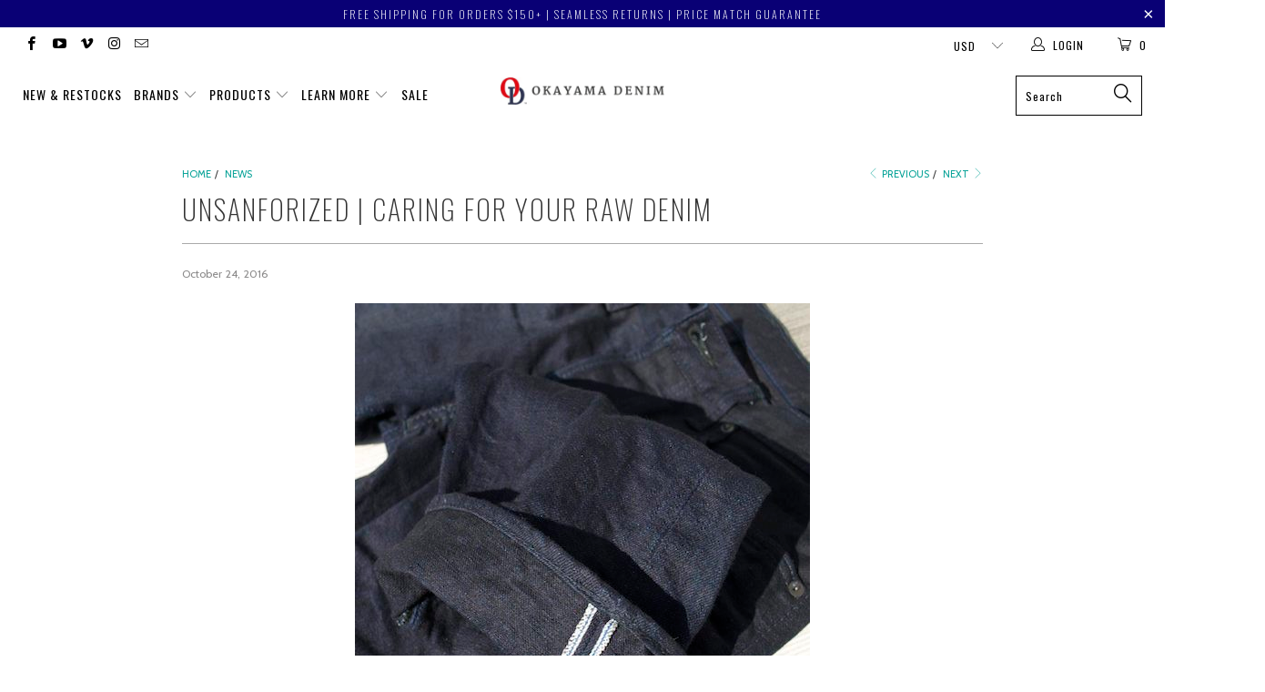

--- FILE ---
content_type: text/html; charset=utf-8
request_url: https://www.okayamadenim.com/en-fr/blogs/news/8592429-caring-for-your-raw-denim
body_size: 35262
content:


 <!DOCTYPE html>
<!--[if lt IE 7 ]><html class="ie ie6" lang="en"> <![endif]-->
<!--[if IE 7 ]><html class="ie ie7" lang="en"> <![endif]-->
<!--[if IE 8 ]><html class="ie ie8" lang="en"> <![endif]-->
<!--[if IE 9 ]><html class="ie ie9" lang="en"> <![endif]-->
<!--[if (gte IE 10)|!(IE)]><!--><html lang="en"> <!--<![endif]--> <head>
<!-- Google tag (gtag.js) --> <script async src="https://www.googletagmanager.com/gtag/js?id=AW-1015039590"></script> <script> window.dataLayer = window.dataLayer || []; function gtag(){dataLayer.push(arguments);} gtag('js', new Date()); gtag('config', 'AW-1015039590');</script> <meta name="facebook-domain-verification" content="cie6s5kculbv27revzjqf95calgzy4" /> <meta charset="utf-8"> <meta http-equiv="cleartype" content="on"> <meta name="robots" content="index,follow"> <!-- Custom square font --> <link rel="preconnect" href="https://fonts.googleapis.com">
	<link rel="preconnect" href="https://fonts.gstatic.com" crossorigin>
	<link href="https://fonts.googleapis.com/css2?family=Nunito+Sans:ital,wght@0,300;0,400;0,600;0,700;1,200&display=swap" rel="stylesheet"> <!-- Custom Fonts --> <link href="//fonts.googleapis.com/css?family=.|Oswald:light,normal,bold|Oswald:light,normal,bold|Oswald:light,normal,bold|Oswald:light,normal,bold|Roboto:light,normal,bold|Cabin:light,normal,bold" rel="stylesheet" type="text/css" /> <!-- Stylesheets for Turbo 3.0.5 --> <link href="//www.okayamadenim.com/cdn/shop/t/37/assets/styles.scss.css?v=43964517900426497171696236165" rel="stylesheet" type="text/css" media="all" /> <!-- Stylesheets for Turbo 3.0.5 --> <link href="//www.okayamadenim.com/cdn/shop/t/37/assets/wave.scss.css?v=26661022247321330201663313661" rel="stylesheet" type="text/css" media="all" /> <script>
      /*! lazysizes - v3.0.0 */
      !function(a,b){var c=b(a,a.document);a.lazySizes=c,"object"==typeof module&&module.exports&&(module.exports=c)}(window,function(a,b){"use strict";if(b.getElementsByClassName){var c,d=b.documentElement,e=a.Date,f=a.HTMLPictureElement,g="addEventListener",h="getAttribute",i=a[g],j=a.setTimeout,k=a.requestAnimationFrame||j,l=a.requestIdleCallback,m=/^picture$/i,n=["load","error","lazyincluded","_lazyloaded"],o={},p=Array.prototype.forEach,q=function(a,b){return o[b]||(o[b]=new RegExp("(\\s|^)"+b+"(\\s|$)")),o[b].test(a[h]("class")||"")&&o[b]},r=function(a,b){q(a,b)||a.setAttribute("class",(a[h]("class")||"").trim()+" "+b)},s=function(a,b){var c;(c=q(a,b))&&a.setAttribute("class",(a[h]("class")||"").replace(c," "))},t=function(a,b,c){var d=c?g:"removeEventListener";c&&t(a,b),n.forEach(function(c){a[d](c,b)})},u=function(a,c,d,e,f){var g=b.createEvent("CustomEvent");return g.initCustomEvent(c,!e,!f,d||{}),a.dispatchEvent(g),g},v=function(b,d){var e;!f&&(e=a.picturefill||c.pf)?e({reevaluate:!0,elements:[b]}):d&&d.src&&(b.src=d.src)},w=function(a,b){return(getComputedStyle(a,null)||{})[b]},x=function(a,b,d){for(d=d||a.offsetWidth;d<c.minSize&&b&&!a._lazysizesWidth;)d=b.offsetWidth,b=b.parentNode;return d},y=function(){var a,c,d=[],e=[],f=d,g=function(){var b=f;for(f=d.length?e:d,a=!0,c=!1;b.length;)b.shift()();a=!1},h=function(d,e){a&&!e?d.apply(this,arguments):(f.push(d),c||(c=!0,(b.hidden?j:k)(g)))};return h._lsFlush=g,h}(),z=function(a,b){return b?function(){y(a)}:function(){var b=this,c=arguments;y(function(){a.apply(b,c)})}},A=function(a){var b,c=0,d=125,f=666,g=f,h=function(){b=!1,c=e.now(),a()},i=l?function(){l(h,{timeout:g}),g!==f&&(g=f)}:z(function(){j(h)},!0);return function(a){var f;(a=a===!0)&&(g=44),b||(b=!0,f=d-(e.now()-c),0>f&&(f=0),a||9>f&&l?i():j(i,f))}},B=function(a){var b,c,d=99,f=function(){b=null,a()},g=function(){var a=e.now()-c;d>a?j(g,d-a):(l||f)(f)};return function(){c=e.now(),b||(b=j(g,d))}},C=function(){var f,k,l,n,o,x,C,E,F,G,H,I,J,K,L,M=/^img$/i,N=/^iframe$/i,O="onscroll"in a&&!/glebot/.test(navigator.userAgent),P=0,Q=0,R=0,S=-1,T=function(a){R--,a&&a.target&&t(a.target,T),(!a||0>R||!a.target)&&(R=0)},U=function(a,c){var e,f=a,g="hidden"==w(b.body,"visibility")||"hidden"!=w(a,"visibility");for(F-=c,I+=c,G-=c,H+=c;g&&(f=f.offsetParent)&&f!=b.body&&f!=d;)g=(w(f,"opacity")||1)>0,g&&"visible"!=w(f,"overflow")&&(e=f.getBoundingClientRect(),g=H>e.left&&G<e.right&&I>e.top-1&&F<e.bottom+1);return g},V=function(){var a,e,g,i,j,m,n,p,q;if((o=c.loadMode)&&8>R&&(a=f.length)){e=0,S++,null==K&&("expand"in c||(c.expand=d.clientHeight>500&&d.clientWidth>500?500:370),J=c.expand,K=J*c.expFactor),K>Q&&1>R&&S>2&&o>2&&!b.hidden?(Q=K,S=0):Q=o>1&&S>1&&6>R?J:P;for(;a>e;e++)if(f[e]&&!f[e]._lazyRace)if(O)if((p=f[e][h]("data-expand"))&&(m=1*p)||(m=Q),q!==m&&(C=innerWidth+m*L,E=innerHeight+m,n=-1*m,q=m),g=f[e].getBoundingClientRect(),(I=g.bottom)>=n&&(F=g.top)<=E&&(H=g.right)>=n*L&&(G=g.left)<=C&&(I||H||G||F)&&(l&&3>R&&!p&&(3>o||4>S)||U(f[e],m))){if(ba(f[e]),j=!0,R>9)break}else!j&&l&&!i&&4>R&&4>S&&o>2&&(k[0]||c.preloadAfterLoad)&&(k[0]||!p&&(I||H||G||F||"auto"!=f[e][h](c.sizesAttr)))&&(i=k[0]||f[e]);else ba(f[e]);i&&!j&&ba(i)}},W=A(V),X=function(a){r(a.target,c.loadedClass),s(a.target,c.loadingClass),t(a.target,Z)},Y=z(X),Z=function(a){Y({target:a.target})},$=function(a,b){try{a.contentWindow.location.replace(b)}catch(c){a.src=b}},_=function(a){var b,d,e=a[h](c.srcsetAttr);(b=c.customMedia[a[h]("data-media")||a[h]("media")])&&a.setAttribute("media",b),e&&a.setAttribute("srcset",e),b&&(d=a.parentNode,d.insertBefore(a.cloneNode(),a),d.removeChild(a))},aa=z(function(a,b,d,e,f){var g,i,k,l,o,q;(o=u(a,"lazybeforeunveil",b)).defaultPrevented||(e&&(d?r(a,c.autosizesClass):a.setAttribute("sizes",e)),i=a[h](c.srcsetAttr),g=a[h](c.srcAttr),f&&(k=a.parentNode,l=k&&m.test(k.nodeName||"")),q=b.firesLoad||"src"in a&&(i||g||l),o={target:a},q&&(t(a,T,!0),clearTimeout(n),n=j(T,2500),r(a,c.loadingClass),t(a,Z,!0)),l&&p.call(k.getElementsByTagName("source"),_),i?a.setAttribute("srcset",i):g&&!l&&(N.test(a.nodeName)?$(a,g):a.src=g),(i||l)&&v(a,{src:g})),a._lazyRace&&delete a._lazyRace,s(a,c.lazyClass),y(function(){(!q||a.complete&&a.naturalWidth>1)&&(q?T(o):R--,X(o))},!0)}),ba=function(a){var b,d=M.test(a.nodeName),e=d&&(a[h](c.sizesAttr)||a[h]("sizes")),f="auto"==e;(!f&&l||!d||!a.src&&!a.srcset||a.complete||q(a,c.errorClass))&&(b=u(a,"lazyunveilread").detail,f&&D.updateElem(a,!0,a.offsetWidth),a._lazyRace=!0,R++,aa(a,b,f,e,d))},ca=function(){if(!l){if(e.now()-x<999)return void j(ca,999);var a=B(function(){c.loadMode=3,W()});l=!0,c.loadMode=3,W(),i("scroll",function(){3==c.loadMode&&(c.loadMode=2),a()},!0)}};return{_:function(){x=e.now(),f=b.getElementsByClassName(c.lazyClass),k=b.getElementsByClassName(c.lazyClass+" "+c.preloadClass),L=c.hFac,i("scroll",W,!0),i("resize",W,!0),a.MutationObserver?new MutationObserver(W).observe(d,{childList:!0,subtree:!0,attributes:!0}):(d[g]("DOMNodeInserted",W,!0),d[g]("DOMAttrModified",W,!0),setInterval(W,999)),i("hashchange",W,!0),["focus","mouseover","click","load","transitionend","animationend","webkitAnimationEnd"].forEach(function(a){b[g](a,W,!0)}),/d$|^c/.test(b.readyState)?ca():(i("load",ca),b[g]("DOMContentLoaded",W),j(ca,2e4)),f.length?(V(),y._lsFlush()):W()},checkElems:W,unveil:ba}}(),D=function(){var a,d=z(function(a,b,c,d){var e,f,g;if(a._lazysizesWidth=d,d+="px",a.setAttribute("sizes",d),m.test(b.nodeName||""))for(e=b.getElementsByTagName("source"),f=0,g=e.length;g>f;f++)e[f].setAttribute("sizes",d);c.detail.dataAttr||v(a,c.detail)}),e=function(a,b,c){var e,f=a.parentNode;f&&(c=x(a,f,c),e=u(a,"lazybeforesizes",{width:c,dataAttr:!!b}),e.defaultPrevented||(c=e.detail.width,c&&c!==a._lazysizesWidth&&d(a,f,e,c)))},f=function(){var b,c=a.length;if(c)for(b=0;c>b;b++)e(a[b])},g=B(f);return{_:function(){a=b.getElementsByClassName(c.autosizesClass),i("resize",g)},checkElems:g,updateElem:e}}(),E=function(){E.i||(E.i=!0,D._(),C._())};return function(){var b,d={lazyClass:"lazyload",loadedClass:"lazyloaded",loadingClass:"lazyloading",preloadClass:"lazypreload",errorClass:"lazyerror",autosizesClass:"lazyautosizes",srcAttr:"data-src",srcsetAttr:"data-srcset",sizesAttr:"data-sizes",minSize:40,customMedia:{},init:!0,expFactor:1.5,hFac:.8,loadMode:2};c=a.lazySizesConfig||a.lazysizesConfig||{};for(b in d)b in c||(c[b]=d[b]);a.lazySizesConfig=c,j(function(){c.init&&E()})}(),{cfg:c,autoSizer:D,loader:C,init:E,uP:v,aC:r,rC:s,hC:q,fire:u,gW:x,rAF:y}}});</script>

    
    


<title>Unsanforized | Caring for your Raw Denim - Okayama Denim</title> <meta name="description" content="First things first, we hope you&#39;ve already dispelled the BS about Raw denim, but in case you haven&#39;t, read up on our Sanforized vs. Unsanforized blog post to get the facts straight.  Step 1 : Pre-Soak Prep Please be aware that with a lukewarm soak, your Unsanforized denim is bound to shrink about 2 inches (5cm) in the " />
    

    

<meta name="author" content="Okayama Denim">
<meta property="og:url" content="https://www.okayamadenim.com/en-fr/blogs/news/8592429-caring-for-your-raw-denim">
<meta property="og:site_name" content="Okayama Denim"> <meta property="og:type" content="article"> <meta property="og:title" content="Unsanforized | Caring for your Raw Denim"> <meta property="og:image" content="http://cdn.shopify.com/s/files/1/0093/5442/files/WashGuide-Step1_grande.jpg?718"> <meta property="og:image:secure_url" content="https://cdn.shopify.com/s/files/1/0093/5442/files/WashGuide-Step1_grande.jpg?718"> <meta property="og:description" content="First things first, we hope you&#39;ve already dispelled the BS about Raw denim, but in case you haven&#39;t, read up on our Sanforized vs. Unsanforized blog post to get the facts straight.  Step 1 : Pre-Soak Prep Please be aware that with a lukewarm soak, your Unsanforized denim is bound to shrink about 2 inches (5cm) in the ">




<meta name="twitter:card" content="summary"> <meta name="twitter:title" content="Unsanforized | Caring for your Raw Denim"> <meta name="twitter:description" content=""> <meta property="twitter:image" content="http://cdn.shopify.com/s/files/1/0093/5442/files/WashGuide-Step1_grande.jpg?718"> <!-- Mobile Specific Metas --> <meta name="HandheldFriendly" content="True"> <meta name="MobileOptimized" content="320"> <meta name="viewport" content="width=device-width,initial-scale=1"> <meta name="theme-color" content="#ffffff"> <link rel="shortcut icon" type="image/x-icon" href="//www.okayamadenim.com/cdn/shop/files/unnamed_32x32.png?v=1614303519"> <link rel="canonical" href="https://www.okayamadenim.com/en-fr/blogs/news/8592429-caring-for-your-raw-denim" /> <script>window.performance && window.performance.mark && window.performance.mark('shopify.content_for_header.start');</script><meta id="shopify-digital-wallet" name="shopify-digital-wallet" content="/935442/digital_wallets/dialog">
<meta name="shopify-checkout-api-token" content="c5eb2f95945fd363aa4d3be6472ef6b2">
<meta id="in-context-paypal-metadata" data-shop-id="935442" data-venmo-supported="false" data-environment="production" data-locale="en_US" data-paypal-v4="true" data-currency="EUR">
<link rel="alternate" type="application/atom+xml" title="Feed" href="/en-fr/blogs/news.atom" />
<link rel="alternate" hreflang="x-default" href="https://www.okayamadenim.com/blogs/news/8592429-caring-for-your-raw-denim">
<link rel="alternate" hreflang="en" href="https://www.okayamadenim.com/blogs/news/8592429-caring-for-your-raw-denim">
<link rel="alternate" hreflang="en-FR" href="https://www.okayamadenim.com/en-fr/blogs/news/8592429-caring-for-your-raw-denim">
<link rel="alternate" hreflang="en-HK" href="https://www.okayamadenim.com/en-hk/blogs/news/8592429-caring-for-your-raw-denim">
<link rel="alternate" hreflang="en-TW" href="https://www.okayamadenim.com/en-tw/blogs/news/8592429-caring-for-your-raw-denim">
<script async="async" src="/checkouts/internal/preloads.js?locale=en-FR"></script>
<link rel="preconnect" href="https://shop.app" crossorigin="anonymous">
<script async="async" src="https://shop.app/checkouts/internal/preloads.js?locale=en-FR&shop_id=935442" crossorigin="anonymous"></script>
<script id="apple-pay-shop-capabilities" type="application/json">{"shopId":935442,"countryCode":"JP","currencyCode":"EUR","merchantCapabilities":["supports3DS"],"merchantId":"gid:\/\/shopify\/Shop\/935442","merchantName":"Okayama Denim","requiredBillingContactFields":["postalAddress","email","phone"],"requiredShippingContactFields":["postalAddress","email","phone"],"shippingType":"shipping","supportedNetworks":["visa","masterCard","amex"],"total":{"type":"pending","label":"Okayama Denim","amount":"1.00"},"shopifyPaymentsEnabled":true,"supportsSubscriptions":true}</script>
<script id="shopify-features" type="application/json">{"accessToken":"c5eb2f95945fd363aa4d3be6472ef6b2","betas":["rich-media-storefront-analytics"],"domain":"www.okayamadenim.com","predictiveSearch":true,"shopId":935442,"locale":"en"}</script>
<script>var Shopify = Shopify || {};
Shopify.shop = "okayamadenim.myshopify.com";
Shopify.locale = "en";
Shopify.currency = {"active":"EUR","rate":"0.87501924"};
Shopify.country = "FR";
Shopify.theme = {"name":"(Omni live) [Boost-120862] Turbo Portland (Boost)","id":121988251736,"schema_name":"Turbo","schema_version":"3.0.5","theme_store_id":null,"role":"main"};
Shopify.theme.handle = "null";
Shopify.theme.style = {"id":null,"handle":null};
Shopify.cdnHost = "www.okayamadenim.com/cdn";
Shopify.routes = Shopify.routes || {};
Shopify.routes.root = "/en-fr/";</script>
<script type="module">!function(o){(o.Shopify=o.Shopify||{}).modules=!0}(window);</script>
<script>!function(o){function n(){var o=[];function n(){o.push(Array.prototype.slice.apply(arguments))}return n.q=o,n}var t=o.Shopify=o.Shopify||{};t.loadFeatures=n(),t.autoloadFeatures=n()}(window);</script>
<script>
  window.ShopifyPay = window.ShopifyPay || {};
  window.ShopifyPay.apiHost = "shop.app\/pay";
  window.ShopifyPay.redirectState = null;
</script>
<script id="shop-js-analytics" type="application/json">{"pageType":"article"}</script>
<script defer="defer" async type="module" src="//www.okayamadenim.com/cdn/shopifycloud/shop-js/modules/v2/client.init-shop-cart-sync_BApSsMSl.en.esm.js"></script>
<script defer="defer" async type="module" src="//www.okayamadenim.com/cdn/shopifycloud/shop-js/modules/v2/chunk.common_CBoos6YZ.esm.js"></script>
<script type="module">
  await import("//www.okayamadenim.com/cdn/shopifycloud/shop-js/modules/v2/client.init-shop-cart-sync_BApSsMSl.en.esm.js");
await import("//www.okayamadenim.com/cdn/shopifycloud/shop-js/modules/v2/chunk.common_CBoos6YZ.esm.js");

  window.Shopify.SignInWithShop?.initShopCartSync?.({"fedCMEnabled":true,"windoidEnabled":true});

</script>
<script>
  window.Shopify = window.Shopify || {};
  if (!window.Shopify.featureAssets) window.Shopify.featureAssets = {};
  window.Shopify.featureAssets['shop-js'] = {"shop-cart-sync":["modules/v2/client.shop-cart-sync_DJczDl9f.en.esm.js","modules/v2/chunk.common_CBoos6YZ.esm.js"],"init-fed-cm":["modules/v2/client.init-fed-cm_BzwGC0Wi.en.esm.js","modules/v2/chunk.common_CBoos6YZ.esm.js"],"init-windoid":["modules/v2/client.init-windoid_BS26ThXS.en.esm.js","modules/v2/chunk.common_CBoos6YZ.esm.js"],"shop-cash-offers":["modules/v2/client.shop-cash-offers_DthCPNIO.en.esm.js","modules/v2/chunk.common_CBoos6YZ.esm.js","modules/v2/chunk.modal_Bu1hFZFC.esm.js"],"shop-button":["modules/v2/client.shop-button_D_JX508o.en.esm.js","modules/v2/chunk.common_CBoos6YZ.esm.js"],"init-shop-email-lookup-coordinator":["modules/v2/client.init-shop-email-lookup-coordinator_DFwWcvrS.en.esm.js","modules/v2/chunk.common_CBoos6YZ.esm.js"],"shop-toast-manager":["modules/v2/client.shop-toast-manager_tEhgP2F9.en.esm.js","modules/v2/chunk.common_CBoos6YZ.esm.js"],"shop-login-button":["modules/v2/client.shop-login-button_DwLgFT0K.en.esm.js","modules/v2/chunk.common_CBoos6YZ.esm.js","modules/v2/chunk.modal_Bu1hFZFC.esm.js"],"avatar":["modules/v2/client.avatar_BTnouDA3.en.esm.js"],"init-shop-cart-sync":["modules/v2/client.init-shop-cart-sync_BApSsMSl.en.esm.js","modules/v2/chunk.common_CBoos6YZ.esm.js"],"pay-button":["modules/v2/client.pay-button_BuNmcIr_.en.esm.js","modules/v2/chunk.common_CBoos6YZ.esm.js"],"init-shop-for-new-customer-accounts":["modules/v2/client.init-shop-for-new-customer-accounts_DrjXSI53.en.esm.js","modules/v2/client.shop-login-button_DwLgFT0K.en.esm.js","modules/v2/chunk.common_CBoos6YZ.esm.js","modules/v2/chunk.modal_Bu1hFZFC.esm.js"],"init-customer-accounts-sign-up":["modules/v2/client.init-customer-accounts-sign-up_TlVCiykN.en.esm.js","modules/v2/client.shop-login-button_DwLgFT0K.en.esm.js","modules/v2/chunk.common_CBoos6YZ.esm.js","modules/v2/chunk.modal_Bu1hFZFC.esm.js"],"shop-follow-button":["modules/v2/client.shop-follow-button_C5D3XtBb.en.esm.js","modules/v2/chunk.common_CBoos6YZ.esm.js","modules/v2/chunk.modal_Bu1hFZFC.esm.js"],"checkout-modal":["modules/v2/client.checkout-modal_8TC_1FUY.en.esm.js","modules/v2/chunk.common_CBoos6YZ.esm.js","modules/v2/chunk.modal_Bu1hFZFC.esm.js"],"init-customer-accounts":["modules/v2/client.init-customer-accounts_C0Oh2ljF.en.esm.js","modules/v2/client.shop-login-button_DwLgFT0K.en.esm.js","modules/v2/chunk.common_CBoos6YZ.esm.js","modules/v2/chunk.modal_Bu1hFZFC.esm.js"],"lead-capture":["modules/v2/client.lead-capture_Cq0gfm7I.en.esm.js","modules/v2/chunk.common_CBoos6YZ.esm.js","modules/v2/chunk.modal_Bu1hFZFC.esm.js"],"shop-login":["modules/v2/client.shop-login_BmtnoEUo.en.esm.js","modules/v2/chunk.common_CBoos6YZ.esm.js","modules/v2/chunk.modal_Bu1hFZFC.esm.js"],"payment-terms":["modules/v2/client.payment-terms_BHOWV7U_.en.esm.js","modules/v2/chunk.common_CBoos6YZ.esm.js","modules/v2/chunk.modal_Bu1hFZFC.esm.js"]};
</script>
<script>(function() {
  var isLoaded = false;
  function asyncLoad() {
    if (isLoaded) return;
    isLoaded = true;
    var urls = ["\/\/code.tidio.co\/ajnknivvdxr8twxy67phdsscpyteqgwg.js?shop=okayamadenim.myshopify.com","https:\/\/loox.io\/widget\/V1W5iGC7Jv\/loox.1560994698020.js?shop=okayamadenim.myshopify.com","https:\/\/chimpstatic.com\/mcjs-connected\/js\/users\/bf494e79fe97f57653f976460\/0ca8b17a59da98646c8ff2ab4.js?shop=okayamadenim.myshopify.com","\/\/cdn.shopify.com\/s\/files\/1\/0257\/0108\/9360\/t\/85\/assets\/usf-license.js?shop=okayamadenim.myshopify.com","https:\/\/sprout-app.thegoodapi.com\/app\/assets\/js\/badges\/cart_badge_script?shop=okayamadenim.myshopify.com","https:\/\/sprout-app.thegoodapi.com\/app\/badges\/product_script?shop=okayamadenim.myshopify.com","https:\/\/sprout-app.thegoodapi.com\/app\/assets\/js\/badges\/tree_count_banner_script?shop=okayamadenim.myshopify.com","https:\/\/cdn.hextom.com\/js\/eventpromotionbar.js?shop=okayamadenim.myshopify.com","\/\/backinstock.useamp.com\/widget\/12193_1767153927.js?category=bis\u0026v=6\u0026shop=okayamadenim.myshopify.com"];
    for (var i = 0; i <urls.length; i++) {
      var s = document.createElement('script');
      s.type = 'text/javascript';
      s.async = true;
      s.src = urls[i];
      var x = document.getElementsByTagName('script')[0];
      x.parentNode.insertBefore(s, x);
    }
  };
  if(window.attachEvent) {
    window.attachEvent('onload', asyncLoad);
  } else {
    window.addEventListener('load', asyncLoad, false);
  }
})();</script>
<script id="__st">var __st={"a":935442,"offset":32400,"reqid":"cba56b8b-f0e6-47ae-aba8-6b6bef80c3f9-1768884261","pageurl":"www.okayamadenim.com\/en-fr\/blogs\/news\/8592429-caring-for-your-raw-denim","s":"articles-8592429","u":"0e16219268a9","p":"article","rtyp":"article","rid":8592429};</script>
<script>window.ShopifyPaypalV4VisibilityTracking = true;</script>
<script id="captcha-bootstrap">!function(){'use strict';const t='contact',e='account',n='new_comment',o=[[t,t],['blogs',n],['comments',n],[t,'customer']],c=[[e,'customer_login'],[e,'guest_login'],[e,'recover_customer_password'],[e,'create_customer']],r=t=>t.map((([t,e])=>`form[action*='/${t}']:not([data-nocaptcha='true']) input[name='form_type'][value='${e}']`)).join(','),a=t=>()=>t?[...document.querySelectorAll(t)].map((t=>t.form)):[];function s(){const t=[...o],e=r(t);return a(e)}const i='password',u='form_key',d=['recaptcha-v3-token','g-recaptcha-response','h-captcha-response',i],f=()=>{try{return window.sessionStorage}catch{return}},m='__shopify_v',_=t=>t.elements[u];function p(t,e,n=!1){try{const o=window.sessionStorage,c=JSON.parse(o.getItem(e)),{data:r}=function(t){const{data:e,action:n}=t;return t[m]||n?{data:e,action:n}:{data:t,action:n}}(c);for(const[e,n]of Object.entries(r))t.elements[e]&&(t.elements[e].value=n);n&&o.removeItem(e)}catch(o){console.error('form repopulation failed',{error:o})}}const l='form_type',E='cptcha';function T(t){t.dataset[E]=!0}const w=window,h=w.document,L='Shopify',v='ce_forms',y='captcha';let A=!1;((t,e)=>{const n=(g='f06e6c50-85a8-45c8-87d0-21a2b65856fe',I='https://cdn.shopify.com/shopifycloud/storefront-forms-hcaptcha/ce_storefront_forms_captcha_hcaptcha.v1.5.2.iife.js',D={infoText:'Protected by hCaptcha',privacyText:'Privacy',termsText:'Terms'},(t,e,n)=>{const o=w[L][v],c=o.bindForm;if(c)return c(t,g,e,D).then(n);var r;o.q.push([[t,g,e,D],n]),r=I,A||(h.body.append(Object.assign(h.createElement('script'),{id:'captcha-provider',async:!0,src:r})),A=!0)});var g,I,D;w[L]=w[L]||{},w[L][v]=w[L][v]||{},w[L][v].q=[],w[L][y]=w[L][y]||{},w[L][y].protect=function(t,e){n(t,void 0,e),T(t)},Object.freeze(w[L][y]),function(t,e,n,w,h,L){const[v,y,A,g]=function(t,e,n){const i=e?o:[],u=t?c:[],d=[...i,...u],f=r(d),m=r(i),_=r(d.filter((([t,e])=>n.includes(e))));return[a(f),a(m),a(_),s()]}(w,h,L),I=t=>{const e=t.target;return e instanceof HTMLFormElement?e:e&&e.form},D=t=>v().includes(t);t.addEventListener('submit',(t=>{const e=I(t);if(!e)return;const n=D(e)&&!e.dataset.hcaptchaBound&&!e.dataset.recaptchaBound,o=_(e),c=g().includes(e)&&(!o||!o.value);(n||c)&&t.preventDefault(),c&&!n&&(function(t){try{if(!f())return;!function(t){const e=f();if(!e)return;const n=_(t);if(!n)return;const o=n.value;o&&e.removeItem(o)}(t);const e=Array.from(Array(32),(()=>Math.random().toString(36)[2])).join('');!function(t,e){_(t)||t.append(Object.assign(document.createElement('input'),{type:'hidden',name:u})),t.elements[u].value=e}(t,e),function(t,e){const n=f();if(!n)return;const o=[...t.querySelectorAll(`input[type='${i}']`)].map((({name:t})=>t)),c=[...d,...o],r={};for(const[a,s]of new FormData(t).entries())c.includes(a)||(r[a]=s);n.setItem(e,JSON.stringify({[m]:1,action:t.action,data:r}))}(t,e)}catch(e){console.error('failed to persist form',e)}}(e),e.submit())}));const S=(t,e)=>{t&&!t.dataset[E]&&(n(t,e.some((e=>e===t))),T(t))};for(const o of['focusin','change'])t.addEventListener(o,(t=>{const e=I(t);D(e)&&S(e,y())}));const B=e.get('form_key'),M=e.get(l),P=B&&M;t.addEventListener('DOMContentLoaded',(()=>{const t=y();if(P)for(const e of t)e.elements[l].value===M&&p(e,B);[...new Set([...A(),...v().filter((t=>'true'===t.dataset.shopifyCaptcha))])].forEach((e=>S(e,t)))}))}(h,new URLSearchParams(w.location.search),n,t,e,['guest_login'])})(!0,!0)}();</script>
<script integrity="sha256-4kQ18oKyAcykRKYeNunJcIwy7WH5gtpwJnB7kiuLZ1E=" data-source-attribution="shopify.loadfeatures" defer="defer" src="//www.okayamadenim.com/cdn/shopifycloud/storefront/assets/storefront/load_feature-a0a9edcb.js" crossorigin="anonymous"></script>
<script crossorigin="anonymous" defer="defer" src="//www.okayamadenim.com/cdn/shopifycloud/storefront/assets/shopify_pay/storefront-65b4c6d7.js?v=20250812"></script>
<script data-source-attribution="shopify.dynamic_checkout.dynamic.init">var Shopify=Shopify||{};Shopify.PaymentButton=Shopify.PaymentButton||{isStorefrontPortableWallets:!0,init:function(){window.Shopify.PaymentButton.init=function(){};var t=document.createElement("script");t.src="https://www.okayamadenim.com/cdn/shopifycloud/portable-wallets/latest/portable-wallets.en.js",t.type="module",document.head.appendChild(t)}};
</script>
<script data-source-attribution="shopify.dynamic_checkout.buyer_consent">
  function portableWalletsHideBuyerConsent(e){var t=document.getElementById("shopify-buyer-consent"),n=document.getElementById("shopify-subscription-policy-button");t&&n&&(t.classList.add("hidden"),t.setAttribute("aria-hidden","true"),n.removeEventListener("click",e))}function portableWalletsShowBuyerConsent(e){var t=document.getElementById("shopify-buyer-consent"),n=document.getElementById("shopify-subscription-policy-button");t&&n&&(t.classList.remove("hidden"),t.removeAttribute("aria-hidden"),n.addEventListener("click",e))}window.Shopify?.PaymentButton&&(window.Shopify.PaymentButton.hideBuyerConsent=portableWalletsHideBuyerConsent,window.Shopify.PaymentButton.showBuyerConsent=portableWalletsShowBuyerConsent);
</script>
<script data-source-attribution="shopify.dynamic_checkout.cart.bootstrap">document.addEventListener("DOMContentLoaded",(function(){function t(){return document.querySelector("shopify-accelerated-checkout-cart, shopify-accelerated-checkout")}if(t())Shopify.PaymentButton.init();else{new MutationObserver((function(e,n){t()&&(Shopify.PaymentButton.init(),n.disconnect())})).observe(document.body,{childList:!0,subtree:!0})}}));
</script>
<link id="shopify-accelerated-checkout-styles" rel="stylesheet" media="screen" href="https://www.okayamadenim.com/cdn/shopifycloud/portable-wallets/latest/accelerated-checkout-backwards-compat.css" crossorigin="anonymous">
<style id="shopify-accelerated-checkout-cart">
        #shopify-buyer-consent {
  margin-top: 1em;
  display: inline-block;
  width: 100%;
}

#shopify-buyer-consent.hidden {
  display: none;
}

#shopify-subscription-policy-button {
  background: none;
  border: none;
  padding: 0;
  text-decoration: underline;
  font-size: inherit;
  cursor: pointer;
}

#shopify-subscription-policy-button::before {
  box-shadow: none;
}

      </style>

<script>window.performance && window.performance.mark && window.performance.mark('shopify.content_for_header.end');</script> <!-- "snippets/shogun-head.liquid" was not rendered, the associated app was uninstalled -->
    
	<script>var loox_global_hash = '1768870333586';</script><style>.loox-reviews-default { max-width: 1200px; margin: 0 auto; }</style>
<script>
    var falc = falc || {};
    falc.template = "article";
    falc.customer_id = null;
    falc.product_id = null;
    falc.product_name = null;
    falc.collection_id = null;
    falc.collection_name = null;
    falc.search_keyword = null;
    falc.shopify_domain = "okayamadenim.myshopify.com";
</script> <!--begin-boost-pfs-filter-css--> <link rel="preload stylesheet" href="//www.okayamadenim.com/cdn/shop/t/37/assets/boost-pfs-instant-search.css?v=116821168907245486201663312953" as="style"><link href="//www.okayamadenim.com/cdn/shop/t/37/assets/boost-pfs-custom.css?v=63635778054066021231678077248" rel="stylesheet" type="text/css" media="all" />
<style data-id="boost-pfs-style">
    .boost-pfs-filter-option-title-text {color: rgba(0,0,0,1);font-weight: 400;text-transform: uppercase;font-family: Oswald;}

   .boost-pfs-filter-tree-v .boost-pfs-filter-option-title-text:before {border-top-color: rgba(0,0,0,1);}
    .boost-pfs-filter-tree-v .boost-pfs-filter-option.boost-pfs-filter-option-collapsed .boost-pfs-filter-option-title-text:before {border-bottom-color: rgba(0,0,0,1);}
    .boost-pfs-filter-tree-h .boost-pfs-filter-option-title-heading:before {border-right-color: rgba(0,0,0,1);
        border-bottom-color: rgba(0,0,0,1);}

    .boost-pfs-filter-refine-by .boost-pfs-filter-option-title h3 {color: rgba(0,0,0,1);}

    .boost-pfs-filter-option-content .boost-pfs-filter-option-item-list .boost-pfs-filter-option-item button,
    .boost-pfs-filter-option-content .boost-pfs-filter-option-item-list .boost-pfs-filter-option-item .boost-pfs-filter-button,
    .boost-pfs-filter-option-range-amount input,
    .boost-pfs-filter-tree-v .boost-pfs-filter-refine-by .boost-pfs-filter-refine-by-items .refine-by-item,
    .boost-pfs-filter-refine-by-wrapper-v .boost-pfs-filter-refine-by .boost-pfs-filter-refine-by-items .refine-by-item,
    .boost-pfs-filter-refine-by .boost-pfs-filter-option-title,
    .boost-pfs-filter-refine-by .boost-pfs-filter-refine-by-items .refine-by-item>a,
    .boost-pfs-filter-refine-by>span,
    .boost-pfs-filter-clear,
    .boost-pfs-filter-clear-all{color: rgba(0,0,0,1);font-family: Oswald;}
    .boost-pfs-filter-tree-h .boost-pfs-filter-pc .boost-pfs-filter-refine-by-items .refine-by-item .boost-pfs-filter-clear .refine-by-type,
    .boost-pfs-filter-refine-by-wrapper-h .boost-pfs-filter-pc .boost-pfs-filter-refine-by-items .refine-by-item .boost-pfs-filter-clear .refine-by-type {color: rgba(0,0,0,1);}

    .boost-pfs-filter-option-multi-level-collections .boost-pfs-filter-option-multi-level-list .boost-pfs-filter-option-item .boost-pfs-filter-button-arrow .boost-pfs-arrow:before,
    .boost-pfs-filter-option-multi-level-tag .boost-pfs-filter-option-multi-level-list .boost-pfs-filter-option-item .boost-pfs-filter-button-arrow .boost-pfs-arrow:before {border-right: 1px solid rgba(0,0,0,1);
        border-bottom: 1px solid rgba(0,0,0,1);}

    .boost-pfs-filter-refine-by-wrapper-v .boost-pfs-filter-refine-by .boost-pfs-filter-refine-by-items .refine-by-item .boost-pfs-filter-clear:after,
    .boost-pfs-filter-refine-by-wrapper-v .boost-pfs-filter-refine-by .boost-pfs-filter-refine-by-items .refine-by-item .boost-pfs-filter-clear:before,
    .boost-pfs-filter-tree-v .boost-pfs-filter-refine-by .boost-pfs-filter-refine-by-items .refine-by-item .boost-pfs-filter-clear:after,
    .boost-pfs-filter-tree-v .boost-pfs-filter-refine-by .boost-pfs-filter-refine-by-items .refine-by-item .boost-pfs-filter-clear:before,
    .boost-pfs-filter-refine-by-wrapper-h .boost-pfs-filter-pc .boost-pfs-filter-refine-by-items .refine-by-item .boost-pfs-filter-clear:after,
    .boost-pfs-filter-refine-by-wrapper-h .boost-pfs-filter-pc .boost-pfs-filter-refine-by-items .refine-by-item .boost-pfs-filter-clear:before,
    .boost-pfs-filter-tree-h .boost-pfs-filter-pc .boost-pfs-filter-refine-by-items .refine-by-item .boost-pfs-filter-clear:after,
    .boost-pfs-filter-tree-h .boost-pfs-filter-pc .boost-pfs-filter-refine-by-items .refine-by-item .boost-pfs-filter-clear:before {border-top-color: rgba(0,0,0,1);}
    .boost-pfs-filter-option-range-slider .noUi-value-horizontal {color: rgba(0,0,0,1);}

    .boost-pfs-filter-tree-mobile-button button,
    .boost-pfs-filter-top-sorting-mobile button {color: rgba(255,255,255,1) !important;font-weight: 400 !important;text-transform: uppercase !important;font-family: Oswald !important;background: rgba(9,0,117,1) !important;}
    .boost-pfs-filter-top-sorting-mobile button>span:after {color: rgba(255,255,255,1) !important;}</style> <!--end-boost-pfs-filter-css-->
<style>
   .zn-video .zn-video-frame {
     padding-bottom: 0 !important;
   }</style>
<!-- BEGIN app block: shopify://apps/klaviyo-email-marketing-sms/blocks/klaviyo-onsite-embed/2632fe16-c075-4321-a88b-50b567f42507 -->












  <script async src="https://static.klaviyo.com/onsite/js/Yu9w3d/klaviyo.js?company_id=Yu9w3d"></script>
  <script>!function(){if(!window.klaviyo){window._klOnsite=window._klOnsite||[];try{window.klaviyo=new Proxy({},{get:function(n,i){return"push"===i?function(){var n;(n=window._klOnsite).push.apply(n,arguments)}:function(){for(var n=arguments.length,o=new Array(n),w=0;w<n;w++)o[w]=arguments[w];var t="function"==typeof o[o.length-1]?o.pop():void 0,e=new Promise((function(n){window._klOnsite.push([i].concat(o,[function(i){t&&t(i),n(i)}]))}));return e}}})}catch(n){window.klaviyo=window.klaviyo||[],window.klaviyo.push=function(){var n;(n=window._klOnsite).push.apply(n,arguments)}}}}();</script>

  




  <script>
    window.klaviyoReviewsProductDesignMode = false
  </script>







<!-- END app block --><script src="https://cdn.shopify.com/extensions/019bc5da-5ba6-7e9a-9888-a6222a70d7c3/js-client-214/assets/pushowl-shopify.js" type="text/javascript" defer="defer"></script>
<link href="https://monorail-edge.shopifysvc.com" rel="dns-prefetch">
<script>(function(){if ("sendBeacon" in navigator && "performance" in window) {try {var session_token_from_headers = performance.getEntriesByType('navigation')[0].serverTiming.find(x => x.name == '_s').description;} catch {var session_token_from_headers = undefined;}var session_cookie_matches = document.cookie.match(/_shopify_s=([^;]*)/);var session_token_from_cookie = session_cookie_matches && session_cookie_matches.length === 2 ? session_cookie_matches[1] : "";var session_token = session_token_from_headers || session_token_from_cookie || "";function handle_abandonment_event(e) {var entries = performance.getEntries().filter(function(entry) {return /monorail-edge.shopifysvc.com/.test(entry.name);});if (!window.abandonment_tracked && entries.length === 0) {window.abandonment_tracked = true;var currentMs = Date.now();var navigation_start = performance.timing.navigationStart;var payload = {shop_id: 935442,url: window.location.href,navigation_start,duration: currentMs - navigation_start,session_token,page_type: "article"};window.navigator.sendBeacon("https://monorail-edge.shopifysvc.com/v1/produce", JSON.stringify({schema_id: "online_store_buyer_site_abandonment/1.1",payload: payload,metadata: {event_created_at_ms: currentMs,event_sent_at_ms: currentMs}}));}}window.addEventListener('pagehide', handle_abandonment_event);}}());</script>
<script id="web-pixels-manager-setup">(function e(e,d,r,n,o){if(void 0===o&&(o={}),!Boolean(null===(a=null===(i=window.Shopify)||void 0===i?void 0:i.analytics)||void 0===a?void 0:a.replayQueue)){var i,a;window.Shopify=window.Shopify||{};var t=window.Shopify;t.analytics=t.analytics||{};var s=t.analytics;s.replayQueue=[],s.publish=function(e,d,r){return s.replayQueue.push([e,d,r]),!0};try{self.performance.mark("wpm:start")}catch(e){}var l=function(){var e={modern:/Edge?\/(1{2}[4-9]|1[2-9]\d|[2-9]\d{2}|\d{4,})\.\d+(\.\d+|)|Firefox\/(1{2}[4-9]|1[2-9]\d|[2-9]\d{2}|\d{4,})\.\d+(\.\d+|)|Chrom(ium|e)\/(9{2}|\d{3,})\.\d+(\.\d+|)|(Maci|X1{2}).+ Version\/(15\.\d+|(1[6-9]|[2-9]\d|\d{3,})\.\d+)([,.]\d+|)( \(\w+\)|)( Mobile\/\w+|) Safari\/|Chrome.+OPR\/(9{2}|\d{3,})\.\d+\.\d+|(CPU[ +]OS|iPhone[ +]OS|CPU[ +]iPhone|CPU IPhone OS|CPU iPad OS)[ +]+(15[._]\d+|(1[6-9]|[2-9]\d|\d{3,})[._]\d+)([._]\d+|)|Android:?[ /-](13[3-9]|1[4-9]\d|[2-9]\d{2}|\d{4,})(\.\d+|)(\.\d+|)|Android.+Firefox\/(13[5-9]|1[4-9]\d|[2-9]\d{2}|\d{4,})\.\d+(\.\d+|)|Android.+Chrom(ium|e)\/(13[3-9]|1[4-9]\d|[2-9]\d{2}|\d{4,})\.\d+(\.\d+|)|SamsungBrowser\/([2-9]\d|\d{3,})\.\d+/,legacy:/Edge?\/(1[6-9]|[2-9]\d|\d{3,})\.\d+(\.\d+|)|Firefox\/(5[4-9]|[6-9]\d|\d{3,})\.\d+(\.\d+|)|Chrom(ium|e)\/(5[1-9]|[6-9]\d|\d{3,})\.\d+(\.\d+|)([\d.]+$|.*Safari\/(?![\d.]+ Edge\/[\d.]+$))|(Maci|X1{2}).+ Version\/(10\.\d+|(1[1-9]|[2-9]\d|\d{3,})\.\d+)([,.]\d+|)( \(\w+\)|)( Mobile\/\w+|) Safari\/|Chrome.+OPR\/(3[89]|[4-9]\d|\d{3,})\.\d+\.\d+|(CPU[ +]OS|iPhone[ +]OS|CPU[ +]iPhone|CPU IPhone OS|CPU iPad OS)[ +]+(10[._]\d+|(1[1-9]|[2-9]\d|\d{3,})[._]\d+)([._]\d+|)|Android:?[ /-](13[3-9]|1[4-9]\d|[2-9]\d{2}|\d{4,})(\.\d+|)(\.\d+|)|Mobile Safari.+OPR\/([89]\d|\d{3,})\.\d+\.\d+|Android.+Firefox\/(13[5-9]|1[4-9]\d|[2-9]\d{2}|\d{4,})\.\d+(\.\d+|)|Android.+Chrom(ium|e)\/(13[3-9]|1[4-9]\d|[2-9]\d{2}|\d{4,})\.\d+(\.\d+|)|Android.+(UC? ?Browser|UCWEB|U3)[ /]?(15\.([5-9]|\d{2,})|(1[6-9]|[2-9]\d|\d{3,})\.\d+)\.\d+|SamsungBrowser\/(5\.\d+|([6-9]|\d{2,})\.\d+)|Android.+MQ{2}Browser\/(14(\.(9|\d{2,})|)|(1[5-9]|[2-9]\d|\d{3,})(\.\d+|))(\.\d+|)|K[Aa][Ii]OS\/(3\.\d+|([4-9]|\d{2,})\.\d+)(\.\d+|)/},d=e.modern,r=e.legacy,n=navigator.userAgent;return n.match(d)?"modern":n.match(r)?"legacy":"unknown"}(),u="modern"===l?"modern":"legacy",c=(null!=n?n:{modern:"",legacy:""})[u],f=function(e){return[e.baseUrl,"/wpm","/b",e.hashVersion,"modern"===e.buildTarget?"m":"l",".js"].join("")}({baseUrl:d,hashVersion:r,buildTarget:u}),m=function(e){var d=e.version,r=e.bundleTarget,n=e.surface,o=e.pageUrl,i=e.monorailEndpoint;return{emit:function(e){var a=e.status,t=e.errorMsg,s=(new Date).getTime(),l=JSON.stringify({metadata:{event_sent_at_ms:s},events:[{schema_id:"web_pixels_manager_load/3.1",payload:{version:d,bundle_target:r,page_url:o,status:a,surface:n,error_msg:t},metadata:{event_created_at_ms:s}}]});if(!i)return console&&console.warn&&console.warn("[Web Pixels Manager] No Monorail endpoint provided, skipping logging."),!1;try{return self.navigator.sendBeacon.bind(self.navigator)(i,l)}catch(e){}var u=new XMLHttpRequest;try{return u.open("POST",i,!0),u.setRequestHeader("Content-Type","text/plain"),u.send(l),!0}catch(e){return console&&console.warn&&console.warn("[Web Pixels Manager] Got an unhandled error while logging to Monorail."),!1}}}}({version:r,bundleTarget:l,surface:e.surface,pageUrl:self.location.href,monorailEndpoint:e.monorailEndpoint});try{o.browserTarget=l,function(e){var d=e.src,r=e.async,n=void 0===r||r,o=e.onload,i=e.onerror,a=e.sri,t=e.scriptDataAttributes,s=void 0===t?{}:t,l=document.createElement("script"),u=document.querySelector("head"),c=document.querySelector("body");if(l.async=n,l.src=d,a&&(l.integrity=a,l.crossOrigin="anonymous"),s)for(var f in s)if(Object.prototype.hasOwnProperty.call(s,f))try{l.dataset[f]=s[f]}catch(e){}if(o&&l.addEventListener("load",o),i&&l.addEventListener("error",i),u)u.appendChild(l);else{if(!c)throw new Error("Did not find a head or body element to append the script");c.appendChild(l)}}({src:f,async:!0,onload:function(){if(!function(){var e,d;return Boolean(null===(d=null===(e=window.Shopify)||void 0===e?void 0:e.analytics)||void 0===d?void 0:d.initialized)}()){var d=window.webPixelsManager.init(e)||void 0;if(d){var r=window.Shopify.analytics;r.replayQueue.forEach((function(e){var r=e[0],n=e[1],o=e[2];d.publishCustomEvent(r,n,o)})),r.replayQueue=[],r.publish=d.publishCustomEvent,r.visitor=d.visitor,r.initialized=!0}}},onerror:function(){return m.emit({status:"failed",errorMsg:"".concat(f," has failed to load")})},sri:function(e){var d=/^sha384-[A-Za-z0-9+/=]+$/;return"string"==typeof e&&d.test(e)}(c)?c:"",scriptDataAttributes:o}),m.emit({status:"loading"})}catch(e){m.emit({status:"failed",errorMsg:(null==e?void 0:e.message)||"Unknown error"})}}})({shopId: 935442,storefrontBaseUrl: "https://www.okayamadenim.com",extensionsBaseUrl: "https://extensions.shopifycdn.com/cdn/shopifycloud/web-pixels-manager",monorailEndpoint: "https://monorail-edge.shopifysvc.com/unstable/produce_batch",surface: "storefront-renderer",enabledBetaFlags: ["2dca8a86"],webPixelsConfigList: [{"id":"2206630184","configuration":"{\"accountID\":\"Yu9w3d\",\"webPixelConfig\":\"eyJlbmFibGVBZGRlZFRvQ2FydEV2ZW50cyI6IHRydWV9\"}","eventPayloadVersion":"v1","runtimeContext":"STRICT","scriptVersion":"524f6c1ee37bacdca7657a665bdca589","type":"APP","apiClientId":123074,"privacyPurposes":["ANALYTICS","MARKETING"],"dataSharingAdjustments":{"protectedCustomerApprovalScopes":["read_customer_address","read_customer_email","read_customer_name","read_customer_personal_data","read_customer_phone"]}},{"id":"829587752","configuration":"{\"config\":\"{\\\"pixel_id\\\":\\\"G-Z24BFG8HF5\\\",\\\"target_country\\\":\\\"US\\\",\\\"gtag_events\\\":[{\\\"type\\\":\\\"begin_checkout\\\",\\\"action_label\\\":\\\"G-Z24BFG8HF5\\\"},{\\\"type\\\":\\\"search\\\",\\\"action_label\\\":\\\"G-Z24BFG8HF5\\\"},{\\\"type\\\":\\\"view_item\\\",\\\"action_label\\\":[\\\"G-Z24BFG8HF5\\\",\\\"MC-PMYMSEB0EK\\\"]},{\\\"type\\\":\\\"purchase\\\",\\\"action_label\\\":[\\\"G-Z24BFG8HF5\\\",\\\"MC-PMYMSEB0EK\\\"]},{\\\"type\\\":\\\"page_view\\\",\\\"action_label\\\":[\\\"G-Z24BFG8HF5\\\",\\\"MC-PMYMSEB0EK\\\"]},{\\\"type\\\":\\\"add_payment_info\\\",\\\"action_label\\\":\\\"G-Z24BFG8HF5\\\"},{\\\"type\\\":\\\"add_to_cart\\\",\\\"action_label\\\":\\\"G-Z24BFG8HF5\\\"}],\\\"enable_monitoring_mode\\\":false}\"}","eventPayloadVersion":"v1","runtimeContext":"OPEN","scriptVersion":"b2a88bafab3e21179ed38636efcd8a93","type":"APP","apiClientId":1780363,"privacyPurposes":[],"dataSharingAdjustments":{"protectedCustomerApprovalScopes":["read_customer_address","read_customer_email","read_customer_name","read_customer_personal_data","read_customer_phone"]}},{"id":"349208872","configuration":"{\"pixel_id\":\"1561253610849605\",\"pixel_type\":\"facebook_pixel\",\"metaapp_system_user_token\":\"-\"}","eventPayloadVersion":"v1","runtimeContext":"OPEN","scriptVersion":"ca16bc87fe92b6042fbaa3acc2fbdaa6","type":"APP","apiClientId":2329312,"privacyPurposes":["ANALYTICS","MARKETING","SALE_OF_DATA"],"dataSharingAdjustments":{"protectedCustomerApprovalScopes":["read_customer_address","read_customer_email","read_customer_name","read_customer_personal_data","read_customer_phone"]}},{"id":"222855464","configuration":"{\"subdomain\": \"okayamadenim\"}","eventPayloadVersion":"v1","runtimeContext":"STRICT","scriptVersion":"69e1bed23f1568abe06fb9d113379033","type":"APP","apiClientId":1615517,"privacyPurposes":["ANALYTICS","MARKETING","SALE_OF_DATA"],"dataSharingAdjustments":{"protectedCustomerApprovalScopes":["read_customer_address","read_customer_email","read_customer_name","read_customer_personal_data","read_customer_phone"]}},{"id":"154009896","configuration":"{\"accountID\":\"31bfbe3b-606e-48e8-bf93-b0232fcfe25b\"}","eventPayloadVersion":"v1","runtimeContext":"STRICT","scriptVersion":"e48e6fbdb6c4397e6293529a302eb94c","type":"APP","apiClientId":1370655,"privacyPurposes":["ANALYTICS","MARKETING","SALE_OF_DATA"],"dataSharingAdjustments":{"protectedCustomerApprovalScopes":["read_customer_email","read_customer_name","read_customer_personal_data"]}},{"id":"shopify-app-pixel","configuration":"{}","eventPayloadVersion":"v1","runtimeContext":"STRICT","scriptVersion":"0450","apiClientId":"shopify-pixel","type":"APP","privacyPurposes":["ANALYTICS","MARKETING"]},{"id":"shopify-custom-pixel","eventPayloadVersion":"v1","runtimeContext":"LAX","scriptVersion":"0450","apiClientId":"shopify-pixel","type":"CUSTOM","privacyPurposes":["ANALYTICS","MARKETING"]}],isMerchantRequest: false,initData: {"shop":{"name":"Okayama Denim","paymentSettings":{"currencyCode":"USD"},"myshopifyDomain":"okayamadenim.myshopify.com","countryCode":"JP","storefrontUrl":"https:\/\/www.okayamadenim.com\/en-fr"},"customer":null,"cart":null,"checkout":null,"productVariants":[],"purchasingCompany":null},},"https://www.okayamadenim.com/cdn","fcfee988w5aeb613cpc8e4bc33m6693e112",{"modern":"","legacy":""},{"shopId":"935442","storefrontBaseUrl":"https:\/\/www.okayamadenim.com","extensionBaseUrl":"https:\/\/extensions.shopifycdn.com\/cdn\/shopifycloud\/web-pixels-manager","surface":"storefront-renderer","enabledBetaFlags":"[\"2dca8a86\"]","isMerchantRequest":"false","hashVersion":"fcfee988w5aeb613cpc8e4bc33m6693e112","publish":"custom","events":"[[\"page_viewed\",{}]]"});</script><script>
  window.ShopifyAnalytics = window.ShopifyAnalytics || {};
  window.ShopifyAnalytics.meta = window.ShopifyAnalytics.meta || {};
  window.ShopifyAnalytics.meta.currency = 'EUR';
  var meta = {"page":{"pageType":"article","resourceType":"article","resourceId":8592429,"requestId":"cba56b8b-f0e6-47ae-aba8-6b6bef80c3f9-1768884261"}};
  for (var attr in meta) {
    window.ShopifyAnalytics.meta[attr] = meta[attr];
  }
</script>
<script class="analytics">
  (function () {
    var customDocumentWrite = function(content) {
      var jquery = null;

      if (window.jQuery) {
        jquery = window.jQuery;
      } else if (window.Checkout && window.Checkout.$) {
        jquery = window.Checkout.$;
      }

      if (jquery) {
        jquery('body').append(content);
      }
    };

    var hasLoggedConversion = function(token) {
      if (token) {
        return document.cookie.indexOf('loggedConversion=' + token) !== -1;
      }
      return false;
    }

    var setCookieIfConversion = function(token) {
      if (token) {
        var twoMonthsFromNow = new Date(Date.now());
        twoMonthsFromNow.setMonth(twoMonthsFromNow.getMonth() + 2);

        document.cookie = 'loggedConversion=' + token + '; expires=' + twoMonthsFromNow;
      }
    }

    var trekkie = window.ShopifyAnalytics.lib = window.trekkie = window.trekkie || [];
    if (trekkie.integrations) {
      return;
    }
    trekkie.methods = [
      'identify',
      'page',
      'ready',
      'track',
      'trackForm',
      'trackLink'
    ];
    trekkie.factory = function(method) {
      return function() {
        var args = Array.prototype.slice.call(arguments);
        args.unshift(method);
        trekkie.push(args);
        return trekkie;
      };
    };
    for (var i = 0; i < trekkie.methods.length; i++) {
      var key = trekkie.methods[i];
      trekkie[key] = trekkie.factory(key);
    }
    trekkie.load = function(config) {
      trekkie.config = config || {};
      trekkie.config.initialDocumentCookie = document.cookie;
      var first = document.getElementsByTagName('script')[0];
      var script = document.createElement('script');
      script.type = 'text/javascript';
      script.onerror = function(e) {
        var scriptFallback = document.createElement('script');
        scriptFallback.type = 'text/javascript';
        scriptFallback.onerror = function(error) {
                var Monorail = {
      produce: function produce(monorailDomain, schemaId, payload) {
        var currentMs = new Date().getTime();
        var event = {
          schema_id: schemaId,
          payload: payload,
          metadata: {
            event_created_at_ms: currentMs,
            event_sent_at_ms: currentMs
          }
        };
        return Monorail.sendRequest("https://" + monorailDomain + "/v1/produce", JSON.stringify(event));
      },
      sendRequest: function sendRequest(endpointUrl, payload) {
        // Try the sendBeacon API
        if (window && window.navigator && typeof window.navigator.sendBeacon === 'function' && typeof window.Blob === 'function' && !Monorail.isIos12()) {
          var blobData = new window.Blob([payload], {
            type: 'text/plain'
          });

          if (window.navigator.sendBeacon(endpointUrl, blobData)) {
            return true;
          } // sendBeacon was not successful

        } // XHR beacon

        var xhr = new XMLHttpRequest();

        try {
          xhr.open('POST', endpointUrl);
          xhr.setRequestHeader('Content-Type', 'text/plain');
          xhr.send(payload);
        } catch (e) {
          console.log(e);
        }

        return false;
      },
      isIos12: function isIos12() {
        return window.navigator.userAgent.lastIndexOf('iPhone; CPU iPhone OS 12_') !== -1 || window.navigator.userAgent.lastIndexOf('iPad; CPU OS 12_') !== -1;
      }
    };
    Monorail.produce('monorail-edge.shopifysvc.com',
      'trekkie_storefront_load_errors/1.1',
      {shop_id: 935442,
      theme_id: 121988251736,
      app_name: "storefront",
      context_url: window.location.href,
      source_url: "//www.okayamadenim.com/cdn/s/trekkie.storefront.cd680fe47e6c39ca5d5df5f0a32d569bc48c0f27.min.js"});

        };
        scriptFallback.async = true;
        scriptFallback.src = '//www.okayamadenim.com/cdn/s/trekkie.storefront.cd680fe47e6c39ca5d5df5f0a32d569bc48c0f27.min.js';
        first.parentNode.insertBefore(scriptFallback, first);
      };
      script.async = true;
      script.src = '//www.okayamadenim.com/cdn/s/trekkie.storefront.cd680fe47e6c39ca5d5df5f0a32d569bc48c0f27.min.js';
      first.parentNode.insertBefore(script, first);
    };
    trekkie.load(
      {"Trekkie":{"appName":"storefront","development":false,"defaultAttributes":{"shopId":935442,"isMerchantRequest":null,"themeId":121988251736,"themeCityHash":"10189313248140832744","contentLanguage":"en","currency":"EUR","eventMetadataId":"80c7b89a-6eff-402c-92fa-2788859fa2f5"},"isServerSideCookieWritingEnabled":true,"monorailRegion":"shop_domain","enabledBetaFlags":["65f19447"]},"Session Attribution":{},"S2S":{"facebookCapiEnabled":true,"source":"trekkie-storefront-renderer","apiClientId":580111}}
    );

    var loaded = false;
    trekkie.ready(function() {
      if (loaded) return;
      loaded = true;

      window.ShopifyAnalytics.lib = window.trekkie;

      var originalDocumentWrite = document.write;
      document.write = customDocumentWrite;
      try { window.ShopifyAnalytics.merchantGoogleAnalytics.call(this); } catch(error) {};
      document.write = originalDocumentWrite;

      window.ShopifyAnalytics.lib.page(null,{"pageType":"article","resourceType":"article","resourceId":8592429,"requestId":"cba56b8b-f0e6-47ae-aba8-6b6bef80c3f9-1768884261","shopifyEmitted":true});

      var match = window.location.pathname.match(/checkouts\/(.+)\/(thank_you|post_purchase)/)
      var token = match? match[1]: undefined;
      if (!hasLoggedConversion(token)) {
        setCookieIfConversion(token);
        
      }
    });


        var eventsListenerScript = document.createElement('script');
        eventsListenerScript.async = true;
        eventsListenerScript.src = "//www.okayamadenim.com/cdn/shopifycloud/storefront/assets/shop_events_listener-3da45d37.js";
        document.getElementsByTagName('head')[0].appendChild(eventsListenerScript);

})();</script>
<script
  defer
  src="https://www.okayamadenim.com/cdn/shopifycloud/perf-kit/shopify-perf-kit-3.0.4.min.js"
  data-application="storefront-renderer"
  data-shop-id="935442"
  data-render-region="gcp-us-central1"
  data-page-type="article"
  data-theme-instance-id="121988251736"
  data-theme-name="Turbo"
  data-theme-version="3.0.5"
  data-monorail-region="shop_domain"
  data-resource-timing-sampling-rate="10"
  data-shs="true"
  data-shs-beacon="true"
  data-shs-export-with-fetch="true"
  data-shs-logs-sample-rate="1"
  data-shs-beacon-endpoint="https://www.okayamadenim.com/api/collect"
></script>
</head> <noscript> <style>
      .product_section .product_form {
        opacity: 1;
      }

      .multi_select,
      form .select {
        display: block !important;
      }</style></noscript> <body class="article"
    data-money-format="€{{amount_with_comma_separator}}" data-shop-url="https://www.okayamadenim.com"> <div id="shopify-section-header" class="shopify-section header-section">


<header id="header" class="mobile_nav-fixed--true"> <div class="promo_banner"> <div class="promo_banner__content"> <p>Free shipping for orders $150+ | Seamless returns | Price match guarantee</p></div> <div class="promo_banner-close"></div></div> <div class="top_bar clearfix"> <a class="mobile_nav dropdown_link" data-dropdown-rel="menu" data-no-instant="true"> <div> <span></span> <span></span> <span></span> <span></span></div> <span class="menu_title">Menu</span></a> <a href="https://www.okayamadenim.com" title="Okayama Denim" class="mobile_logo logo"> <img src="//www.okayamadenim.com/cdn/shop/files/logo_c1280f87-c4f2-4158-8f54-54937e9aae72_410x.png?v=1704764791" alt="Okayama Denim" /></a> <a href="/search" class="icon-search dropdown_link" title="Search" data-dropdown-rel="search"></a> <div class="cart_container"> <a href="/cart" class="icon-cart mini_cart dropdown_link" title="Cart" data-no-instant> <span class="cart_count">0</span></a></div></div> <div class="dropdown_container center" data-dropdown="search"> <div class="dropdown"> <form action="/search" class="header_search_form"> <span class="icon-search search-submit"></span> <input type="text" name="q" placeholder="Search" autocapitalize="off" autocomplete="off" autocorrect="off" class="search-terms" /></form></div></div> <div class="dropdown_container" data-dropdown="menu"> <div class="dropdown"> <ul class="menu" id="mobile_menu"> <li data-mobile-dropdown-rel="new-restocks"> <a data-no-instant href="/en-fr/collections/new-restocks" class="parent-link--true">
          New & Restocks</a></li> <li data-mobile-dropdown-rel="brands" class="sublink"> <a data-no-instant href="/en-fr" class="parent-link--true">
          Brands <span class="right icon-down-arrow"></span></a> <ul> <li><a href="/en-fr/collections/anachronorm">Anachronorm</a></li> <li><a href="/en-fr/collections/big-john">Big John</a></li> <li><a href="/en-fr/collections/brown-s-beach-jacket">Brown's Beach</a></li> <li><a href="/en-fr/collections/burgus-plus">Burgus Plus</a></li> <li><a href="/en-fr/collections/chup-socks">Chup Socks</a></li> <li><a href="/en-fr/collections/fdmtl">FDMTL</a></li> <li><a href="/en-fr/collections/fullcount">Fullcount</a></li> <li><a href="/en-fr/collections/japan-blue">Japan Blue</a></li> <li><a href="/en-fr/collections/kamikaze-attack">Kamikaze Attack</a></li> <li><a href="/en-fr/collections/loop-weft-1">Loop & Weft</a></li> <li><a href="/en-fr/collections/momotaro-jeans">Momotaro Ueans</a></li> <li><a href="/en-fr/collections/okayama-denim">Okayama Denim +</a></li> <li><a href="/en-fr/collections/pure-blue-japan">Pure Blue Japan</a></li> <li><a href="/en-fr/collections/redmoon">Redmoon</a></li> <li><a href="/en-fr/collections/retaw">retaW</a></li> <li><a href="/en-fr/collections/samurai-jeans">Samurai Jeans</a></li> <li><a href="/en-fr/collections/senio">Senio</a></li> <li><a href="/en-fr/collections/soulive">Soulive</a></li> <li><a href="/en-fr/collections/stevenson-overall-co">Stevenson Overall Co.</a></li> <li><a href="/en-fr/collections/studio-dartisan">Studio D'Artisan</a></li></ul></li> <li data-mobile-dropdown-rel="products" class="sublink"> <a data-no-instant href="/en-fr" class="parent-link--true">
          Products <span class="right icon-down-arrow"></span></a> <ul> <li><a href="/en-fr/collections/jeans">Jeans</a></li> <li><a href="/en-fr/collections/pants">Bottoms</a></li> <li><a href="/en-fr/collections/tops">Tops</a></li> <li><a href="/en-fr/collections/accessories">Accessories</a></li> <li><a href="/en-fr/collections/women-kids">Women and Kid's</a></li> <li><a href="/en-fr/products/the-od-gift-card">Gift Cards</a></li></ul></li> <li data-mobile-dropdown-rel="learn-more" class="sublink"> <a data-no-instant href="/en-fr" class="parent-link--true">
          Learn More <span class="right icon-down-arrow"></span></a> <ul> <li><a href="/en-fr/pages/fit-guide">Fit Guide</a></li> <li><a href="/en-fr/pages/faqs">FAQ</a></li> <li><a href="/en-fr/blogs/news">Blog</a></li> <li><a href="/en-fr/pages/chainstitch-hemming">Chainstitch Hemming</a></li> <li><a href="/en-fr/pages/okayama-denim-calendar">Release Calendar</a></li> <li><a href="/en-fr/pages/glossary">Denim Glossary</a></li> <li><a href="/en-fr/pages/od-s-price-match-guarantee">Price Match Guarantee</a></li> <li><a href="/en-fr/pages/returns-exchanges">Returns and Exchanges</a></li> <li><a href="/en-fr/pages/denim-care">Denim Care</a></li> <li><a href="/en-fr/pages/pre-orders-at-od-cop-with-confidence">Pre-orders</a></li> <li><a href="/en-fr/products/showroom-reservation">Visit Us</a></li> <li class="sublink"> <a data-no-instant href="/en-fr/pages/about-us" class="parent-link--true">
                  About Us <span class="right icon-down-arrow"></span></a> <ul> <li><a href="/en-fr/pages/about-kojima">Kojima</a></li> <li><a href="/en-fr/pages/meet-the-team">Meet the Team</a></li> <li><a href="/en-fr/pages/contact-us">Contact Us</a></li></ul></li></ul></li> <li data-mobile-dropdown-rel="sale"> <a data-no-instant href="/en-fr/collections/sale" class="parent-link--true">
          Sale</a></li> <li data-no-instant> <a href="/en-fr/account/login" id="customer_login_link">Login</a></li> <li> <select class="currencies" name="currencies" data-default-shop-currency="USD"> <option value="USD" selected="selected">USD</option> <option value="JPY">JPY</option> <option value="CAD">CAD</option> <option value="AUD">AUD</option> <option value="GBP">GBP</option> <option value="EUR">EUR</option> <option value="THB">THB</option> <option value="CHF">CHF</option> <option value="AED">AED</option> <option value="SEK">SEK</option> <option value="KRW">KRW</option> <option value="SGD">SGD</option> <option value="RUB">RUB</option> <option value="NOK">NOK</option> <option value="NZD">NZD</option> <option value="MXN">MXN</option> <option value="MYR">MYR</option> <option value="IDR">IDR</option> <option value="INR">INR</option> <option value="HKD">HKD</option> <option value="CNY">CNY</option> <option value="BRL">BRL</option>
    
  
</select></li></ul></div></div>
</header>




<header class="feature_image "> <div class="header  header-fixed--true header-background--solid"> <div class="promo_banner"> <div class="promo_banner__content"> <p>Free shipping for orders $150+ | Seamless returns | Price match guarantee</p></div> <div class="promo_banner-close"></div></div> <div class="top_bar clearfix"> <ul class="social_icons"> <li><a href="https://www.facebook.com/OkayamaDenim/" title="Okayama Denim on Facebook" rel="me" target="_blank" class="icon-facebook"></a></li> <li><a href="https://www.youtube.com/channel/UCmxAVORFeUPFKHN23M_aphA/videos" title="Okayama Denim on YouTube" rel="me" target="_blank" class="icon-youtube"></a></li> <li><a href="https://vimeo.com/okayamadenim" title="Okayama Denim on Vimeo" rel="me" target="_blank" class="icon-vimeo"></a></li> <li><a href="https://www.instagram.com/okayamadenim/?hl=en" title="Okayama Denim on Instagram" rel="me" target="_blank" class="icon-instagram"></a></li> <li><a href="mailto:info@okayamadenim.com" title="Email Okayama Denim" target="_blank" class="icon-mail"></a></li>
  
</ul> <ul class="menu left"></ul> <div class="cart_container"> <a href="/cart" class="icon-cart mini_cart dropdown_link" data-no-instant> <span class="cart_count">0</span></a> <div class="cart_content animated fadeIn"> <div class="js-empty-cart__message "> <p class="empty_cart">Your Cart is Empty</p></div> <form action="/checkout" method="post" data-money-format="€{{amount_with_comma_separator}}" data-shop-currency="USD" data-shop-name="Okayama Denim" class="js-cart_content__form hidden"> <a class="cart_content__continue-shopping secondary_button">
                  Continue Shopping</a> <ul class="cart_items js-cart_items clearfix"></ul> <hr /> <div class="SproutCartBadge"></div> <ul> <li class="cart_subtotal js-cart_subtotal"> <span class="right"> <span class="money">€0,00</span></span> <span>Subtotal</span></li> <li class="cart_savings sale js-cart_savings"></li> <li> <textarea id="note" name="note" rows="2" placeholder="Order Notes" class="clearfix"></textarea> <div class="cart_text"> <p>For more info about our chainstitch hemming service, <a href="https://www.okayamadenim.com/pages/chainstitch-hemming" title="https://www.okayamadenim.com/pages/chainstitch-hemming"><em><strong>click here.</strong></em></a></p><p>Please ensure to include any requests that pertain to your order in the order notes.</p><p></p></div> <input type="submit" class="action_button" value="Checkout" /></li></ul></form></div></div> <ul class="menu right"> <li> <select class="currencies" name="currencies" data-default-shop-currency="USD"> <option value="USD" selected="selected">USD</option> <option value="JPY">JPY</option> <option value="CAD">CAD</option> <option value="AUD">AUD</option> <option value="GBP">GBP</option> <option value="EUR">EUR</option> <option value="THB">THB</option> <option value="CHF">CHF</option> <option value="AED">AED</option> <option value="SEK">SEK</option> <option value="KRW">KRW</option> <option value="SGD">SGD</option> <option value="RUB">RUB</option> <option value="NOK">NOK</option> <option value="NZD">NZD</option> <option value="MXN">MXN</option> <option value="MYR">MYR</option> <option value="IDR">IDR</option> <option value="INR">INR</option> <option value="HKD">HKD</option> <option value="CNY">CNY</option> <option value="BRL">BRL</option>
    
  
</select></li> <li> <a href="/account" class="icon-user" title="My Account "> <span>Login</span></a></li></ul></div> <div class="main_nav_wrapper"> <div class="main_nav clearfix menu-position--inline logo-align--center"> <div class="nav"> <ul class="menu align_left clearfix"> <div class="vertical-menu"> <li><a href="/en-fr/collections/new-restocks" class="top_link " data-dropdown-rel="new-restocks">New & Restocks</a></li> <li class="sublink"><a data-no-instant href="/en-fr" class="dropdown_link--vertical " data-dropdown-rel="brands">Brands <span class="icon-down-arrow"></span></a> <ul class="vertical-menu_submenu"> <li><a href="/en-fr/collections/anachronorm">Anachronorm</a></li> <li><a href="/en-fr/collections/big-john">Big John</a></li> <li><a href="/en-fr/collections/brown-s-beach-jacket">Brown's Beach</a></li> <li><a href="/en-fr/collections/burgus-plus">Burgus Plus</a></li> <li><a href="/en-fr/collections/chup-socks">Chup Socks</a></li> <li><a href="/en-fr/collections/fdmtl">FDMTL</a></li> <li><a href="/en-fr/collections/fullcount">Fullcount</a></li> <li><a href="/en-fr/collections/japan-blue">Japan Blue</a></li> <li><a href="/en-fr/collections/kamikaze-attack">Kamikaze Attack</a></li> <li><a href="/en-fr/collections/loop-weft-1">Loop & Weft</a></li> <li><a href="/en-fr/collections/momotaro-jeans">Momotaro Ueans</a></li> <li><a href="/en-fr/collections/okayama-denim">Okayama Denim +</a></li> <li><a href="/en-fr/collections/pure-blue-japan">Pure Blue Japan</a></li> <li><a href="/en-fr/collections/redmoon">Redmoon</a></li> <li><a href="/en-fr/collections/retaw">retaW</a></li> <li><a href="/en-fr/collections/samurai-jeans">Samurai Jeans</a></li> <li><a href="/en-fr/collections/senio">Senio</a></li> <li><a href="/en-fr/collections/soulive">Soulive</a></li> <li><a href="/en-fr/collections/stevenson-overall-co">Stevenson Overall Co.</a></li> <li><a href="/en-fr/collections/studio-dartisan">Studio D'Artisan</a></li></ul></li> <li class="sublink"><a data-no-instant href="/en-fr" class="dropdown_link--vertical " data-dropdown-rel="products">Products <span class="icon-down-arrow"></span></a> <ul class="vertical-menu_submenu"> <li><a href="/en-fr/collections/jeans">Jeans</a></li> <li><a href="/en-fr/collections/pants">Bottoms</a></li> <li><a href="/en-fr/collections/tops">Tops</a></li> <li><a href="/en-fr/collections/accessories">Accessories</a></li> <li><a href="/en-fr/collections/women-kids">Women and Kid's</a></li> <li><a href="/en-fr/products/the-od-gift-card">Gift Cards</a></li></ul></li> <li class="sublink"><a data-no-instant href="/en-fr" class="dropdown_link--vertical " data-dropdown-rel="learn-more">Learn More <span class="icon-down-arrow"></span></a> <ul class="vertical-menu_submenu"> <li><a href="/en-fr/pages/fit-guide">Fit Guide</a></li> <li><a href="/en-fr/pages/faqs">FAQ</a></li> <li><a href="/en-fr/blogs/news">Blog</a></li> <li><a href="/en-fr/pages/chainstitch-hemming">Chainstitch Hemming</a></li> <li><a href="/en-fr/pages/okayama-denim-calendar">Release Calendar</a></li> <li><a href="/en-fr/pages/glossary">Denim Glossary</a></li> <li><a href="/en-fr/pages/od-s-price-match-guarantee">Price Match Guarantee</a></li> <li><a href="/en-fr/pages/returns-exchanges">Returns and Exchanges</a></li> <li><a href="/en-fr/pages/denim-care">Denim Care</a></li> <li><a href="/en-fr/pages/pre-orders-at-od-cop-with-confidence">Pre-orders</a></li> <li><a href="/en-fr/products/showroom-reservation">Visit Us</a></li> <li class="sublink"><a data-no-instant href="/en-fr/pages/about-us">About Us <span class="right icon-down-arrow"></span></a> <ul class="vertical-menu_sub-submenu"> <li><a href="/en-fr/pages/about-kojima">Kojima</a></li> <li><a href="/en-fr/pages/meet-the-team">Meet the Team</a></li> <li><a href="/en-fr/pages/contact-us">Contact Us</a></li></ul></li></ul></li> <li><a href="/en-fr/collections/sale" class="top_link " data-dropdown-rel="sale">Sale</a></li>
    
  
</div></ul></div> <div class="logo text-align--center"> <a href="https://www.okayamadenim.com" title="Okayama Denim"> <img src="//www.okayamadenim.com/cdn/shop/files/logo_c1280f87-c4f2-4158-8f54-54937e9aae72_410x.png?v=1704764791" class="primary_logo" alt="Okayama Denim" /></a></div> <div class="nav"> <ul class="menu align_right clearfix"> <div class="vertical-menu">
  
</div> <li class="search_container" data-autocomplete-true> <form action="/search" class="search_form"> <span class="icon-search search-submit"></span> <input type="text" name="q" placeholder="Search" value="" autocapitalize="off" autocomplete="off" autocorrect="off" /></form></li> <li class="search_link"> <a href="/search" class="icon-search dropdown_link" title="Search" data-dropdown-rel="search"></a></li></ul></div> <div class="dropdown_container center" data-dropdown="search"> <div class="dropdown" data-autocomplete-true> <form action="/search" class="header_search_form"> <span class="icon-search search-submit"></span> <input type="text" name="q" placeholder="Search" autocapitalize="off" autocomplete="off" autocorrect="off" class="search-terms" /></form></div></div> <div class="dropdown_container" data-dropdown="brands"> <div class="dropdown menu"> <div class="dropdown_content "> <div class="dropdown_column"> <ul class="dropdown_item"> <li> <a href="/en-fr/collections/anachronorm">Anachronorm</a></li></ul></div> <div class="dropdown_column"> <ul class="dropdown_item"> <li> <a href="/en-fr/collections/big-john">Big John</a></li></ul></div> <div class="dropdown_column"> <ul class="dropdown_item"> <li> <a href="/en-fr/collections/brown-s-beach-jacket">Brown's Beach</a></li></ul></div> <div class="dropdown_column"> <ul class="dropdown_item"> <li> <a href="/en-fr/collections/burgus-plus">Burgus Plus</a></li></ul></div> <div class="dropdown_column"> <ul class="dropdown_item"> <li> <a href="/en-fr/collections/chup-socks">Chup Socks</a></li></ul></div> <div class="dropdown_row"></div> <div class="dropdown_column"> <ul class="dropdown_item"> <li> <a href="/en-fr/collections/fdmtl">FDMTL</a></li></ul></div> <div class="dropdown_column"> <ul class="dropdown_item"> <li> <a href="/en-fr/collections/fullcount">Fullcount</a></li></ul></div> <div class="dropdown_column"> <ul class="dropdown_item"> <li> <a href="/en-fr/collections/japan-blue">Japan Blue</a></li></ul></div> <div class="dropdown_column"> <ul class="dropdown_item"> <li> <a href="/en-fr/collections/kamikaze-attack">Kamikaze Attack</a></li></ul></div> <div class="dropdown_column"> <ul class="dropdown_item"> <li> <a href="/en-fr/collections/loop-weft-1">Loop & Weft</a></li></ul></div> <div class="dropdown_row"></div> <div class="dropdown_column"> <ul class="dropdown_item"> <li> <a href="/en-fr/collections/momotaro-jeans">Momotaro Ueans</a></li></ul></div> <div class="dropdown_column"> <ul class="dropdown_item"> <li> <a href="/en-fr/collections/okayama-denim">Okayama Denim +</a></li></ul></div> <div class="dropdown_column"> <ul class="dropdown_item"> <li> <a href="/en-fr/collections/pure-blue-japan">Pure Blue Japan</a></li></ul></div> <div class="dropdown_column"> <ul class="dropdown_item"> <li> <a href="/en-fr/collections/redmoon">Redmoon</a></li></ul></div> <div class="dropdown_column"> <ul class="dropdown_item"> <li> <a href="/en-fr/collections/retaw">retaW</a></li></ul></div> <div class="dropdown_row"></div> <div class="dropdown_column"> <ul class="dropdown_item"> <li> <a href="/en-fr/collections/samurai-jeans">Samurai Jeans</a></li></ul></div> <div class="dropdown_column"> <ul class="dropdown_item"> <li> <a href="/en-fr/collections/senio">Senio</a></li></ul></div> <div class="dropdown_column"> <ul class="dropdown_item"> <li> <a href="/en-fr/collections/soulive">Soulive</a></li></ul></div> <div class="dropdown_column"> <ul class="dropdown_item"> <li> <a href="/en-fr/collections/stevenson-overall-co">Stevenson Overall Co.</a></li></ul></div> <div class="dropdown_column"> <ul class="dropdown_item"> <li> <a href="/en-fr/collections/studio-dartisan">Studio D'Artisan</a></li></ul></div> <div class="dropdown_row"></div></div></div></div> <div class="dropdown_container" data-dropdown="products"> <div class="dropdown menu"> <div class="dropdown_content "> <div class="dropdown_column"> <ul class="dropdown_item"> <li> <a href="/en-fr/collections/jeans">Jeans</a></li></ul></div> <div class="dropdown_column"> <ul class="dropdown_item"> <li> <a href="/en-fr/collections/pants">Bottoms</a></li></ul></div> <div class="dropdown_column"> <ul class="dropdown_item"> <li> <a href="/en-fr/collections/tops">Tops</a></li></ul></div> <div class="dropdown_column"> <ul class="dropdown_item"> <li> <a href="/en-fr/collections/accessories">Accessories</a></li></ul></div> <div class="dropdown_column"> <ul class="dropdown_item"> <li> <a href="/en-fr/collections/women-kids">Women and Kid's</a></li></ul></div> <div class="dropdown_row"></div> <div class="dropdown_column"> <ul class="dropdown_item"> <li> <a href="/en-fr/products/the-od-gift-card">Gift Cards</a></li></ul></div></div></div></div> <div class="dropdown_container" data-dropdown="learn-more"> <div class="dropdown menu"> <div class="dropdown_content "> <div class="dropdown_column"> <ul class="dropdown_item"> <li> <a href="/en-fr/pages/fit-guide">Fit Guide</a></li></ul></div> <div class="dropdown_column"> <ul class="dropdown_item"> <li> <a href="/en-fr/pages/faqs">FAQ</a></li></ul></div> <div class="dropdown_column"> <ul class="dropdown_item"> <li> <a href="/en-fr/blogs/news">Blog</a></li></ul></div> <div class="dropdown_column"> <ul class="dropdown_item"> <li> <a href="/en-fr/pages/chainstitch-hemming">Chainstitch Hemming</a></li></ul></div> <div class="dropdown_column"> <ul class="dropdown_item"> <li> <a href="/en-fr/pages/okayama-denim-calendar">Release Calendar</a></li></ul></div> <div class="dropdown_row"></div> <div class="dropdown_column"> <ul class="dropdown_item"> <li> <a href="/en-fr/pages/glossary">Denim Glossary</a></li></ul></div> <div class="dropdown_column"> <ul class="dropdown_item"> <li> <a href="/en-fr/pages/od-s-price-match-guarantee">Price Match Guarantee</a></li></ul></div> <div class="dropdown_column"> <ul class="dropdown_item"> <li> <a href="/en-fr/pages/returns-exchanges">Returns and Exchanges</a></li></ul></div> <div class="dropdown_column"> <ul class="dropdown_item"> <li> <a href="/en-fr/pages/denim-care">Denim Care</a></li></ul></div> <div class="dropdown_column"> <ul class="dropdown_item"> <li> <a href="/en-fr/pages/pre-orders-at-od-cop-with-confidence">Pre-orders</a></li></ul></div> <div class="dropdown_row"></div> <div class="dropdown_column"> <ul class="dropdown_item"> <li> <a href="/en-fr/products/showroom-reservation">Visit Us</a></li></ul></div> <div class="dropdown_column"> <ul class="dropdown_title"> <li> <a href="/en-fr/pages/about-us">About Us</a></li></ul> <ul> <li> <a href="/en-fr/pages/about-kojima">Kojima</a></li> <li> <a href="/en-fr/pages/meet-the-team">Meet the Team</a></li> <li> <a href="/en-fr/pages/contact-us">Contact Us</a></li></ul></div></div></div></div></div></div></div>
</header>

<style>
  .main_nav div.logo a {
    padding-top: 15px;
    padding-bottom: 15px;
  }

  div.logo img {
    max-width: 180px;
  }

  .nav {
    
      width: 42%;
      float: left;
    
  }

  
    .nav ul.menu {
      padding-top: 10px;
      padding-bottom: 10px;
    }

    .sticky_nav ul.menu, .sticky_nav .mini_cart {
      padding-top: 5px;
      padding-bottom: 5px;
    }
  

  

  

</style>


</div> <div class="mega-menu-container"> <div id="shopify-section-mega-menu-1" class="shopify-section mega-menu-section"> <div class="dropdown_container mega-menu mega-menu-1" data-dropdown="brands"> <div class="dropdown menu"> <div class="dropdown_content "> <div class="dropdown_column" > <div class="mega-menu__richtext"></div> <div class="dropdown_column__menu"> <ul class="dropdown_title"> <li> <a >A~I</a></li></ul> <ul> <li> <a href="/en-fr/collections/big-john">BIG JOHN</a></li> <li> <a href="/en-fr/collections/brown-s-beach-jacket">BROWN'S BEACH</a></li> <li> <a href="/en-fr/collections/burgus-plus">BURGUS PLUS</a></li> <li> <a href="/en-fr/collections/chup-socks">CHUP</a></li> <li> <a href="/en-fr/collections/the-factory-made">FACTORY MADE</a></li> <li> <a href="/en-fr/collections/the-flat-head">FLAT HEAD</a></li> <li> <a href="/en-fr/collections/fdmtl">FDMTL</a></li> <li> <a href="/en-fr/collections/fullcount">FULLCOUNT</a></li> <li> <a href="/en-fr/collections/inception">INCEPTION</a></li> <li> <a href="/en-fr/collections/graphzero">GRAPHZERO</a></li></ul></div> <div class="mega-menu__richtext"></div></div> <div class="dropdown_column" > <div class="mega-menu__richtext"></div> <div class="dropdown_column__menu"> <ul class="dropdown_title"> <li> <a >J~P</a></li></ul> <ul> <li> <a href="/en-fr/collections/japan-blue">JAPAN BLUE</a></li> <li> <a href="/en-fr/collections/kamikaze-attack">KAMIKAZE ATTACK</a></li> <li> <a href="/en-fr/collections/liberato">LIBERATO</a></li> <li> <a href="/en-fr/collections/loop-weft-1">LOOP & WEFT</a></li> <li> <a href="/en-fr/collections/master-piece">MASTER-PIECE</a></li> <li> <a href="/en-fr/collections/miyagi-kogyo">MIYAGI KOGYO</a></li> <li> <a href="/en-fr/collections/momotaro-jeans">MOMOTARO JEANS</a></li> <li> <a href="/en-fr/collections/okayama-denim">OKAYAMA DENIM +</a></li> <li> <a href="/en-fr/collections/omoto-denim">OMOTO DENIM</a></li> <li> <a href="https://www.okayamadenim.com/collections/pure-blue-japan">PURE BLUE JAPAN</a></li></ul></div> <div class="mega-menu__richtext"></div></div> <div class="dropdown_column" > <div class="mega-menu__richtext"></div> <div class="dropdown_column__menu"> <ul class="dropdown_title"> <li> <a >R~Z</a></li></ul> <ul> <li> <a href="/en-fr/collections/redmoon">REDMOON</a></li> <li> <a href="/en-fr/collections/rasox">RASOX</a></li> <li> <a href="/en-fr/collections/samurai-jeans">SAMURAI JEANS</a></li> <li> <a href="/en-fr/collections/senio">SENIO</a></li> <li> <a href="/en-fr/collections/stevenson-overall-co">STEVENSON OVERALL CO.</a></li> <li> <a href="/en-fr/collections/studio-dartisan">STUDIO D'ARTISAN</a></li> <li> <a href="/en-fr/collections/tabito">TABITO</a></li> <li> <a href="/en-fr/collections/terroir">TERROIR</a></li> <li> <a href="/en-fr/collections/tcb">TCB</a></li> <li> <a href="/en-fr/collections/urvin">URVIN</a></li> <li> <a href="/en-fr/collections/zanter-japan">ZANTER JAPAN</a></li></ul></div> <div class="mega-menu__richtext"></div></div></div></div></div> <ul class="mobile-mega-menu hidden" data-mobile-dropdown="brands"> <div> <li class="mobile-mega-menu_block mega-menu__richtext"></li> <li class="mobile-mega-menu_block sublink"> <a data-no-instant href="" class="parent-link--false">
                A~I <span class="right icon-down-arrow"></span></a> <ul> <li> <a href="/en-fr/collections/big-john">BIG JOHN</a></li> <li> <a href="/en-fr/collections/brown-s-beach-jacket">BROWN'S BEACH</a></li> <li> <a href="/en-fr/collections/burgus-plus">BURGUS PLUS</a></li> <li> <a href="/en-fr/collections/chup-socks">CHUP</a></li> <li> <a href="/en-fr/collections/the-factory-made">FACTORY MADE</a></li> <li> <a href="/en-fr/collections/the-flat-head">FLAT HEAD</a></li> <li> <a href="/en-fr/collections/fdmtl">FDMTL</a></li> <li> <a href="/en-fr/collections/fullcount">FULLCOUNT</a></li> <li> <a href="/en-fr/collections/inception">INCEPTION</a></li> <li> <a href="/en-fr/collections/graphzero">GRAPHZERO</a></li></ul></li> <li class="mobile-mega-menu_block"  ></li></div> <div> <li class="mobile-mega-menu_block mega-menu__richtext"></li> <li class="mobile-mega-menu_block sublink"> <a data-no-instant href="" class="parent-link--false">
                J~P <span class="right icon-down-arrow"></span></a> <ul> <li> <a href="/en-fr/collections/japan-blue">JAPAN BLUE</a></li> <li> <a href="/en-fr/collections/kamikaze-attack">KAMIKAZE ATTACK</a></li> <li> <a href="/en-fr/collections/liberato">LIBERATO</a></li> <li> <a href="/en-fr/collections/loop-weft-1">LOOP & WEFT</a></li> <li> <a href="/en-fr/collections/master-piece">MASTER-PIECE</a></li> <li> <a href="/en-fr/collections/miyagi-kogyo">MIYAGI KOGYO</a></li> <li> <a href="/en-fr/collections/momotaro-jeans">MOMOTARO JEANS</a></li> <li> <a href="/en-fr/collections/okayama-denim">OKAYAMA DENIM +</a></li> <li> <a href="/en-fr/collections/omoto-denim">OMOTO DENIM</a></li> <li> <a href="https://www.okayamadenim.com/collections/pure-blue-japan">PURE BLUE JAPAN</a></li></ul></li> <li class="mobile-mega-menu_block"  ></li></div> <div> <li class="mobile-mega-menu_block mega-menu__richtext"></li> <li class="mobile-mega-menu_block sublink"> <a data-no-instant href="" class="parent-link--false">
                R~Z <span class="right icon-down-arrow"></span></a> <ul> <li> <a href="/en-fr/collections/redmoon">REDMOON</a></li> <li> <a href="/en-fr/collections/rasox">RASOX</a></li> <li> <a href="/en-fr/collections/samurai-jeans">SAMURAI JEANS</a></li> <li> <a href="/en-fr/collections/senio">SENIO</a></li> <li> <a href="/en-fr/collections/stevenson-overall-co">STEVENSON OVERALL CO.</a></li> <li> <a href="/en-fr/collections/studio-dartisan">STUDIO D'ARTISAN</a></li> <li> <a href="/en-fr/collections/tabito">TABITO</a></li> <li> <a href="/en-fr/collections/terroir">TERROIR</a></li> <li> <a href="/en-fr/collections/tcb">TCB</a></li> <li> <a href="/en-fr/collections/urvin">URVIN</a></li> <li> <a href="/en-fr/collections/zanter-japan">ZANTER JAPAN</a></li></ul></li> <li class="mobile-mega-menu_block"  ></li></div></ul>


</div></div>

    

      

<div id="shopify-section-article-template" class="shopify-section blog-post-section">



<a name="pagecontent" id="pagecontent"></a>

<div class="container main content"> <div class="twelve columns offset-by-two"> <div class="section clearfix"> <div class="clearfix breadcrumb"> <div class="breadcrumb_text left" itemscope itemtype="http://schema.org/BreadcrumbList"> <span itemprop="itemListElement" itemscope itemtype="http://schema.org/ListItem"><a href="https://www.okayamadenim.com" title="Okayama Denim" itemprop="item"><span itemprop="name">Home</span></a></span>
            &nbsp;<span class="icon-slash">/</span> <span itemprop="itemListElement" itemscope itemtype="http://schema.org/ListItem"><a href="/en-fr/blogs/news" title="News" itemprop="item"><span itemprop="name">News</span></a></span></div> <div class="article-pagination right"> <a href="/en-fr/blogs/news/the-clutch-collection-show-pure-blue-japan" title=""><span class="icon-left-arrow"></span> Previous</a>
            
            
              &nbsp;<span class="icon-slash">/</span> <a href="/en-fr/blogs/news/sanforized-and-unsanforized-whats-the-difference" title="">Next <span class="icon-right-arrow"></span></a></div></div> <h1 class="align_left article_title">
          Unsanforized | Caring for your Raw Denim</h1> <div class="feature_divider"></div> <p class="blog_meta"> <span>October 24, 2016</span></p> <div class="article_content clearfix"> <p style="text-align: center;"><b><img alt="" src="//cdn.shopify.com/s/files/1/0093/5442/files/WashGuide-Step1_grande.jpg?718" style="display: block; margin-left: auto; margin-right: auto; float: none;"></b></p>
<p style="text-align: center;">First things first, we hope you've already dispelled the BS about Raw denim, but in case you haven't, read up on our <a href="http://www.okayamadenim.com/blogs/news/sanforized-and-unsanforized-whats-the-difference">Sanforized vs. Unsanforized blog post</a> to get the facts straight. </p>
<div style="text-align: center;"><strong>Step 1 : Pre-Soak Prep</strong></div>
<div style="text-align: center;">Please be aware that with a lukewarm soak, your Unsanforized denim is bound to shrink about 2 inches (5cm) in the Waist and Inseam, about 1/2 inch (1.3cm) in the Rise, Thigh, Leg Opening. To ensure that your denim will shrink as desired, make sure that all the buttons are closed. Some enthusiasts even tie a thin rope around the waist through the belt loops to ensure a good fit. <br>The ideal setting for this soak is a bathtub, and if you are willing to go the extra mile, wear your jeans and sit in the bathtub during the soak. This will help you derive an ideal fit, as the jeans will shrink according to your physique.</div>
<p style="text-align: center;"><img alt="" src="//cdn.shopify.com/s/files/1/0093/5442/files/WashGuide-Step2_grande.jpg?718" style="display: block; margin-left: auto; margin-right: auto; float: none;"></p>
<div style="text-align: center;"><strong>Step 2: Lukewarm Water Soak</strong></div>
<div style="text-align: center;">Depending on the amount of time you soak your denim, and the temperature of the water, your jeans will shrink and lose some of its indigo color accordingly. Thus we stress not cold or hot, but lukewarm water to minimize the fall of the indigo dye. Also, the hotter the water, the more your denim will shrink, so a lukewarm soak is ideal. <br>Although detergent is optional, moving the jeans around the tub periodically throughout the soak process is strongly advised to really help get the water into the fabric. Another optional step is to place heavy objects (i.e. large pet bottle filled with water) to keep the jeans from surfacing above water. <br>We suggest an average soak of 30 minutes, with more or less time depending on the amount of shrinkage desired. If you want your jeans to drop two sizes down for example, we suggest an hour long soak - but please be aware that the longer the soak is, the more indigo dye will fall.</div>
<p style="text-align: center;"><img alt="" src="//cdn.shopify.com/s/files/1/0093/5442/files/WashGuide-Step3_grande.jpg?720" style="display: block; margin-left: auto; margin-right: auto; float: none;"></p>
<div style="text-align: center;"><strong>Step 3: Pull from Soak</strong></div>
<div style="text-align: center;">When you are ready to pull the denim out of the soak, please remember to do so without squeezing the water out of the fabric. <br>Pull the jeans out of the soak tub and carefully turn the jeans inside out above the tub. Now take the jeans, in their soaked form, outdoors for the next step.</div>
<p style="text-align: center;"><img alt="" src="//cdn.shopify.com/s/files/1/0093/5442/files/WashGuide-Step4_grande.jpg?722" style="float: none;"></p>
<div style="text-align: center;"><strong>Step 4: Post-Soak Dry</strong></div>
<div style="text-align: center;">We strongly stress an outdoor dry for the post-soak dry session for your denim. Natural sunlight will help your jeans dry natural and will limit the amount of indigo fall as well as unwanted creases and fades that may come with machine drying. <br>We recommend running a thin rope through the belt loops along the back of the waistband. Once you have the rope ready, tie the jeans up on a dryer line on either side and make sure the bottom of your jeans are not touching the ground. Watch the indigo puddle beneath your jeans grow, as your jeans naturally dry. This will take several hours, even on a hot day, thus we suggest to start the soak process early in the day.</div>
<p style="text-align: center;"><img alt="" src="//cdn.shopify.com/s/files/1/0093/5442/files/Step5-1_grande.jpg?724" style="display: block; float: none; margin-left: auto; margin-right: auto;"></p>
<div style="text-align: center;"><strong>Step 5: Care &amp; Storage</strong></div>
<div style="text-align: center;">Storing and caring for your jeans will help ensure a long and storied life for your raw denim. Now the conventional thought may be to fold your jeans and put them away in your closet until the next wear. By doing this, you run the risk of losing all the hard work you put into creating the fades and creases as well as creating an issue of odor through the build up of bacteria on your denim. <br>If your jeans do happen to take on a foul odor over months of not washing your raw denim (very likely), maybe this <a href="http://www.okayamadenim.com/products/retaw-fragrance-liquid-for-denim">quick fix</a> will be what you're looking for!<br>As far as storing your jeans, hanging them out to allow steady air flow is the ideal situation for your denim. Either on a hanger or through the belt loops.</div></div> <div class="author_share_wrap"> <div class="blog_share meta"> <div class="share_article">
    
<div class="social_buttons"> <div class="share-btn twitter"><!--Twitter--> <a target="_blank" class="icon-twitter-share" title="Share this on Twitter" href="https://twitter.com/intent/tweet?text=Unsanforized%20%7C%20Caring%20for%20y...&url=https://www.okayamadenim.com/en-fr/blogs/news/8592429-caring-for-your-raw-denim"></a></div> <div class="share-btn facebook"><!--Facebook--> <a target="_blank" class="icon-facebook-share" title="Share this on Facebook" href="https://www.facebook.com/sharer/sharer.php?u=https://www.okayamadenim.com/en-fr/blogs/news/8592429-caring-for-your-raw-denim"></a></div> <div class="share-btn pinterest"><!--Pinterest--> <a target="_blank" data-pin-do="skipLink" class="icon-pinterest-share" title="Share this on Pinterest" href="https://pinterest.com/pin/create/button/?url=https://www.okayamadenim.com/en-fr/blogs/news/8592429-caring-for-your-raw-denim&description=
First things first, we hope you've already dispelled the BS about Raw denim, but in case you haven't, read up on our Sanforized vs. Unsanforized blog post to get the facts straight. 
Step 1 : Pre-Soak Prep
Please be aware that with a lu...&media=https://cdn.shopify.com/s/files/1/0093/5442/files/WashGuide-Step1_grande.jpg?718"></a></div> <div class="share-btn google"><!--Google+--> <a target="_blank" class="icon-gplus-share" title="Share this on Google+" href="https://plus.google.com/share?url=https://www.okayamadenim.com/en-fr/blogs/news/8592429-caring-for-your-raw-denim"></a></div> <div class="share-btn mail"><!--Email--> <a href="mailto:?subject=Thought you might like Unsanforized%20%7C%20Caring%20for%20y...&amp;body=Hey, I was browsing Okayama%20Denim and found Unsanforized%20%7C%20Caring%20for%20y.... I wanted to share it with you.%0D%0A%0D%0Ahttps://www.okayamadenim.com/en-fr/blogs/news/8592429-caring-for-your-raw-denim" target="_blank" class="icon-mail-share" title="Email this to a friend"></a></div>
</div></div></div></div><!--end author_share_wrap--> <div class="clear" id="comments"></div> <br class="clear" /> <h4>4 Responses</h4> <div id="comment-130368733272" class="comment clearfix"> <div class="gravatar two columns alpha center" data-email="Sean.PR.Beckman@gmail.com"> <img src="//1.gravatar.com/avatar/30ec6d563faa64f03bd9602492875d2b?s=160&r=G" alt="Sean" /></div> <div class="comment-body eight columns omega"> <h6>Sean</h6> <p class="meta"> <span class="label">August 16, 2022</span></p> <p>No, it doesn’t Joshua. Cold does not bother bacteria, it will only temporarily stop the smell while the bacteria enter a hibernation state. If they’re gross, wash them.</p></div></div> <div id="comment-129446281304" class="comment clearfix"> <div class="gravatar two columns alpha center" data-email="jzarwel@gmail.com"> <img src="//1.gravatar.com/avatar/64dd6ce5840776d0dbd030d11e32a520?s=160&r=G" alt="Joshua" /></div> <div class="comment-body eight columns omega"> <h6>Joshua</h6> <p class="meta"> <span class="label">January 01, 2022</span></p> <p>A nice trick to get rid of the smell without washing the jeans is to place them in a plastic bag and stick them in the freezer for a day. It kills the bacteria. Works like a charm.</p></div></div> <div id="comment-20051198040" class="comment clearfix"> <div class="gravatar two columns alpha center" data-email="bartleby@new.rr.com"> <img src="//1.gravatar.com/avatar/139d2d402bf391935b7c4ed8db3ce32f?s=160&r=G" alt="Joe" /></div> <div class="comment-body eight columns omega"> <h6>Joe</h6> <p class="meta"> <span class="label">November 13, 2018</span></p> <p>Hello&#8230;.  I soaked my new and unworn, unsanforized, raw denim jeans in cool water for 2 hours, hung them up and let them air dry.  They didn&#8217;t shrink enough so should I soak them again, according to your prescribed regimen, or perhaps use hotter than lukewarm water to soak, and then dry them by a wood stove?   Thanks!</p></div></div> <div id="comment-19932446808" class="comment clearfix"> <div class="gravatar two columns alpha center" data-email="raymondpillay1962@gmail.com"> <img src="//1.gravatar.com/avatar/9c409a798176c5a36cc8860a5fef98f8?s=160&r=G" alt="Raymond Pillay" /></div> <div class="comment-body eight columns omega"> <h6>Raymond Pillay</h6> <p class="meta"> <span class="label">November 06, 2018</span></p> <p>Hi pls give me more information on washing ,softening and keeping unsanforised denim</p></div></div> <div class="sixteen columns"> <div class="section clearfix"> <div class="paginate"></div></div></div> <div class="clear" id="new-comment"></div> <h4>Leave a comment</h4> <form method="post" action="/en-fr/blogs/news/8592429-caring-for-your-raw-denim/comments#comment_form" id="comment_form" accept-charset="UTF-8" class="comment-form"><input type="hidden" name="form_type" value="new_comment" /><input type="hidden" name="utf8" value="✓" /> <div class="six columns alpha"> <label for="comment_author">Name <span class="red">*</span></label> <input type="text" id="comment_author" name="comment[author]" value="" required="required" /></div> <div class="six columns omega"> <label for="comment_email">Email <span class="red">*</span></label> <input type="text" id="comment_email" name="comment[email]" value="" required="required" /></div> <label for="comment_body">Comment <span class="red">*</span></label> <textarea id="comment_body" name="comment[body]" rows="5" required="required"></textarea> <input type="submit" value="Post comment" id="comment-submit" class="action_button" /></form></div> <div class="section clearfix"> <hr /> <h3>Also in News</h3> <div class="four columns alpha article"> <h5 class="sub_title"> <a href="/en-fr/blogs/news/an-okayama-denim-original-the-indigo-selvedge-sashiko-haori" title="An Okayama Denim Original | The Heavyweight Indigo Selvedge Sashiko Haori">An Okayama Denim Original | The Heavyweight Indigo Selvedge Sashiko Haori</a></h5> <p class="blog_meta"> <span>January 15, 2026</span></p> <div class="excerpt"><div style="text-align: left;"><img src="https://cdn.shopify.com/s/files/1/0093/5442/files/1200_decb7734-5b1e-4096-b8e9-29da66f3d954_600x600.jpg?v=1768360657" alt="" style="float: none;"></div></div> <a href="/en-fr/blogs/news/an-okayama-denim-original-the-indigo-selvedge-sashiko-haori" title="An Okayama Denim Original | The Heavyweight Indigo Selvedge Sashiko Haori" class="action_button continue-button">Read More</a></div> <div class="four columns   article"> <h5 class="sub_title"> <a href="/en-fr/blogs/news/od-winter-holiday-schedule-2025" title="OD Winter Holiday Schedule | We&#39;re taking some time off!">OD Winter Holiday Schedule | We're taking some time off!</a></h5> <p class="blog_meta"> <span>December 25, 2025</span></p> <div class="excerpt"><p><img src="https://cdn.shopify.com/s/files/1/0093/5442/files/1200_89f974ab-3b1e-4660-98ea-b05fc3d6a59f.jpg?v=1766631575" alt=""></p></div> <a href="/en-fr/blogs/news/od-winter-holiday-schedule-2025" title="OD Winter Holiday Schedule | We&#39;re taking some time off!" class="action_button continue-button">Read More</a></div> <div class="four columns omega article"> <h5 class="sub_title"> <a href="/en-fr/blogs/news/an-od-lw-collaboration-indigo-dyed-super-fluffy-knit-after-hood-sweatshirt" title="An OD+LW Collaboration | The Indigo Dyed Super Fluffy Knit After Hood Sweatshirt">An OD+LW Collaboration | The Indigo Dyed Super Fluffy Knit After Hood Sweatshirt</a></h5> <p class="blog_meta"> <span>December 23, 2025</span></p> <div class="excerpt"><div style="text-align: left;"><img src="https://cdn.shopify.com/s/files/1/0093/5442/files/1200_04e8624f-19bc-401b-9456-c767e32fa472_600x600.jpg?v=1766372140" alt="" style="float: none;"></div></div> <a href="/en-fr/blogs/news/an-od-lw-collaboration-indigo-dyed-super-fluffy-knit-after-hood-sweatshirt" title="An OD+LW Collaboration | The Indigo Dyed Super Fluffy Knit After Hood Sweatshirt" class="action_button continue-button">Read More</a></div></div></div>

  


</div>


</div></div></div> <div id="shopify-section-newsletter" class="shopify-section newsletter-section">



<div class="newsletter_section
            newsletter-both-names--false 
            newsletter-bgr-true
            text-align--center
            lazyload
            none"
      style="background-image: url(https://www.okayamadenim.com/cdn/shop/files/IMG_5674_1_1600x.jpg?v=1614301211)"> <div class="container"> <div class="offset-by-three ten columns section_form"> <h2 class="title">Subscribe</h2> <div class="newsletter-text"><p>Sign up to get the latest on sales, new releases and more …</p></div> <div class="newsletter"> <span class="message"></span> <form action="https://OkayamaDenim.us8.list-manage.com/subscribe/post?u=bf494e79fe97f57653f976460&amp;id=5c77529e32" method="post" name="mc-embedded-subscribe-form" id="contact_form" target="_blank"> <input type="email" value="" name="EMAIL" class="contact_email" placeholder="Enter your email address..."> <input type="submit" value="Sign Up" class="action_button sign_up" name="subscribe" /></form></div></div></div>
</div>


</div> <div id="shopify-section-footer" class="shopify-section footer-section">

<footer class="footer"> <div class="container footer-menu-wrap"> <div class="one-third column" > <div class="footer_menu"> <h6>More Info<span class="right icon-down-arrow"></span></h6> <div class="toggle_content"> <ul> <li><p><a href="/en-fr/pages/contact-us">Contact Us</a></p></li> <li><p><a href="/en-fr/pages/faqs">FAQs</a></p></li> <li><p><a href="/en-fr/products/showroom-reservation">Tokyo Showroom</a></p></li> <li><p><a href="/en-fr/pages/sustainability-at-od">Sustainability Goals</a></p></li> <li><p><a href="/en-fr/pages/returns-exchanges">Returns & Exchanges</a></p></li> <li><p><a href="/en-fr/pages/privacy-policy">Privacy Policy</a></p></li> <li><p><a href="/en-fr/pages/terms-of-use">Terms of Use</a></p></li></ul></div></div></div> <div class="one-third column" > <div class="text-align--left"> <img  src="//www.okayamadenim.com/cdn/shop/files/transparent_100x.png?v=1614302214"
                      alt=""
                      class="footer-logo lazyload none"
                      data-sizes="25vw"
                      style="max-width:509px"
                      data-src="//www.okayamadenim.com/cdn/shop/files/transparent_2048x.png?v=1614302214"
                      data-srcset=" //www.okayamadenim.com/cdn/shop/files/transparent_200x.png?v=1614302214 200w,
                                    //www.okayamadenim.com/cdn/shop/files/transparent_300x.png?v=1614302214 300w,
                                    //www.okayamadenim.com/cdn/shop/files/transparent_400x.png?v=1614302214 400w,
                                    //www.okayamadenim.com/cdn/shop/files/transparent_500x.png?v=1614302214 500w,
                                    //www.okayamadenim.com/cdn/shop/files/transparent_600x.png?v=1614302214 600w,
                                    //www.okayamadenim.com/cdn/shop/files/transparent_1000x.png?v=1614302214 1000w"
                   /></div></div> <div class="one-third column" > <div class="footer_content footer-text"> <h6>About Us<span class="right icon-down-arrow"></span></h6> <div class="toggle_content"> <p>The premier destination for the best Japanese Selvedge denim. From the famed denim producing region of Okayama, to your door. </p></div></div> <div class="footer-social-icons"> <ul class="social_icons"> <li><a href="https://www.facebook.com/OkayamaDenim/" title="Okayama Denim on Facebook" rel="me" target="_blank" class="icon-facebook"></a></li> <li><a href="https://www.youtube.com/channel/UCmxAVORFeUPFKHN23M_aphA/videos" title="Okayama Denim on YouTube" rel="me" target="_blank" class="icon-youtube"></a></li> <li><a href="https://vimeo.com/okayamadenim" title="Okayama Denim on Vimeo" rel="me" target="_blank" class="icon-vimeo"></a></li> <li><a href="https://www.instagram.com/okayamadenim/?hl=en" title="Okayama Denim on Instagram" rel="me" target="_blank" class="icon-instagram"></a></li> <li><a href="mailto:info@okayamadenim.com" title="Email Okayama Denim" target="_blank" class="icon-mail"></a></li>
  
</ul></div></div> <div class="footer-social-icons--mobile sixteen columns"> <ul class="social_icons"> <li><a href="https://www.facebook.com/OkayamaDenim/" title="Okayama Denim on Facebook" rel="me" target="_blank" class="icon-facebook"></a></li> <li><a href="https://www.youtube.com/channel/UCmxAVORFeUPFKHN23M_aphA/videos" title="Okayama Denim on YouTube" rel="me" target="_blank" class="icon-youtube"></a></li> <li><a href="https://vimeo.com/okayamadenim" title="Okayama Denim on Vimeo" rel="me" target="_blank" class="icon-vimeo"></a></li> <li><a href="https://www.instagram.com/okayamadenim/?hl=en" title="Okayama Denim on Instagram" rel="me" target="_blank" class="icon-instagram"></a></li> <li><a href="mailto:info@okayamadenim.com" title="Email Okayama Denim" target="_blank" class="icon-mail"></a></li>
  
</ul></div> <div class="sixteen columns row footer_credits"> <p class="credits">
          &copy; 2026 <a href="/" title="Okayama Denim">Okayama Denim</a>.</p> <div class="payment_methods"> <img src="//www.okayamadenim.com/cdn/shopifycloud/storefront/assets/payment_icons/american_express-1efdc6a3.svg" alt="American express" style = "width: 44px; height: 25.26px;" /> <img src="//www.okayamadenim.com/cdn/shopifycloud/storefront/assets/payment_icons/apple_pay-1721ebad.svg" alt="Apple pay" style = "width: 44px; height: 25.26px;" /> <img src="//www.okayamadenim.com/cdn/shopifycloud/storefront/assets/payment_icons/google_pay-34c30515.svg" alt="Google pay" style = "width: 44px; height: 25.26px;" /> <img src="//www.okayamadenim.com/cdn/shopifycloud/storefront/assets/payment_icons/master-54b5a7ce.svg" alt="Master" style = "width: 44px; height: 25.26px;" /> <img src="//www.okayamadenim.com/cdn/shopifycloud/storefront/assets/payment_icons/paypal-a7c68b85.svg" alt="Paypal" style = "width: 44px; height: 25.26px;" /> <img src="//www.okayamadenim.com/cdn/shopifycloud/storefront/assets/payment_icons/shopify_pay-925ab76d.svg" alt="Shopify pay" style = "width: 44px; height: 25.26px;" /> <img src="//www.okayamadenim.com/cdn/shopifycloud/storefront/assets/payment_icons/visa-65d650f7.svg" alt="Visa" style = "width: 44px; height: 25.26px;" /></div></div><!--end footer_credits--></div></div>
</footer>

</div> <script src="//www.okayamadenim.com/cdn/shop/t/37/assets/app.js?v=164820573197849152501706491765"></script> <script type="text/javascript" src="/services/javascripts/currencies.js" data-no-instant></script>
<script type="text/javascript" src="//www.okayamadenim.com/cdn/shop/t/37/assets/jquery.currencies.min.js?v=160238771290099950961663312777" data-no-instant></script>

<script type="text/javascript">

  
    Currency.format = 'money_with_currency_format';
  

  var shopCurrency = 'USD';

  /* Sometimes merchants change their shop currency, let's tell our JavaScript file */
  Currency.money_with_currency_format[shopCurrency] = "€{{amount_with_comma_separator}} EUR";
  Currency.money_format[shopCurrency] = "€{{amount_with_comma_separator}}";

  /* Default currency */
  var defaultCurrency = 'USD' || shopCurrency;
  
  if ($(window).width() >= 798) {
    var $currencySelector = $(".top_bar .currencies");
  } else {
    var $currencySelector = $("#mobile_menu .currencies");
  }
  
  /* Cookie currency */
  var cookieCurrency = Currency.cookie.read();

  /* Fix for customer account pages */
  $('span.money span.money').each(function() {
    $(this).parents('span.money').removeClass('money');
  });

  /* Saving the current price */
  $('span.money').each(function() {
    $(this).attr('data-currency-USD', $(this).html());
  });

  // If there's no cookie.
  if (cookieCurrency == null) {
    if (shopCurrency !== defaultCurrency) {
      Currency.convertAll(shopCurrency, defaultCurrency);
    }
    else {
      Currency.currentCurrency = defaultCurrency;
    }
  }
  // If the cookie value does not correspond to any value in the currency dropdown.
  else if ($currencySelector.length && $currencySelector.find('option[value=' + cookieCurrency + ']').length === 0) {
    Currency.currentCurrency = shopCurrency;
    Currency.cookie.write(shopCurrency);
  }
  else if (cookieCurrency === shopCurrency) {
    Currency.currentCurrency = shopCurrency;
  }
  else {
    Currency.convertAll(shopCurrency, cookieCurrency);
  }

  $currencySelector.val(Currency.currentCurrency).change(function() {
    var newCurrency = $(this).val();
    Currency.convertAll(Currency.currentCurrency, newCurrency);
    jQuery('.selected-currency').text(Currency.currentCurrency);
  });

  var original_selectCallback = window.selectCallback;
  var selectCallback = function(variant, selector) {
    original_selectCallback(variant, selector);
    Currency.convertAll(shopCurrency, $currencySelector.val());
    jQuery('.selected-currency').text(Currency.currentCurrency);
  };

  function convertCurrencies() {
    if($currencySelector.val() && $currencySelector.val() != $currencySelector.data('default-shop-currency')) {
      Currency.convertAll($currencySelector.data('default-shop-currency'), $currencySelector.val());
      jQuery('.selected-currency').text(Currency.currentCurrency);
    }
  }

</script> <script> <script src="https://snapppt.com/widgets/widget_loader/31bfbe3b-606e-48e8-bf93-b0232fcfe25b/grid.js" defer class="snapppt-widget"></script></script>
  

	<script async src="https://loox.io/widget/V1W5iGC7Jv/loox.1560994698020.js?shop=okayamadenim.myshopify.com"></script>

<!-- Back in Stock helper snippet -->


<script id="back-in-stock-helper">
  var _BISConfig = _BISConfig || {};




</script>

<!-- End Back in Stock helper snippet -->

<!-- **BEGIN** Hextom CTB Integration // Main Include - DO NOT MODIFY --> <!-- **BEGIN** Hextom CTB Integration // Main - DO NOT MODIFY -->
<script type="application/javascript">
    window.hextom_ctb = {
        p1: [
            
        ],
        p2: {
            
        }
    };
</script>
<!-- **END** Hextom CTB Integration // Main - DO NOT MODIFY --> <!-- **END** Hextom CTB Integration // Main Include - DO NOT MODIFY --> <!--begin-boost-pfs-js--> <script>
  /* Declare bcSfFilterConfig variable */
  var boostPFSAppConfig = {
    api: {
      filterUrl: 'https://services.mybcapps.com/bc-sf-filter/filter',
      searchUrl: 'https://services.mybcapps.com/bc-sf-filter/search',
      suggestionUrl: 'https://services.mybcapps.com/bc-sf-filter/search/suggest',
      productsUrl: 'https://services.mybcapps.com/bc-sf-filter/search/products',
      analyticsUrl: 'https://lambda.mybcapps.com/e'
    },
    shop: {
      name: 'Okayama Denim',
      url: 'https://www.okayamadenim.com',
      domain: 'okayamadenim.myshopify.com',
      currency: 'USD',
      money_format: "€{{amount_with_comma_separator}}",
      money_format_with_currency: "€{{amount_with_comma_separator}} EUR"
    },
    general: {
      file_url: "//www.okayamadenim.com/cdn/shop/files/?v=10847",
      asset_url: "//www.okayamadenim.com/cdn/shop/t/37/assets/boost-pfs.js?v=10847",
      collection_id: 0,
      collection_handle: "",
      collection_product_count: 0,
      
      
      theme_id: 121988251736,
      collection_tags: null,
      current_tags: null,
      default_sort_by: "",
      swatch_extension: "png",
      no_image_url: "//www.okayamadenim.com/cdn/shop/t/37/assets/boost-pfs-no-image.gif?v=45510820439899768411663312766",
      search_term: "",
      template: "article",currencies: ["EUR","HKD","TWD","USD"],
      current_currency:"EUR",published_locales: {"en":true},
      current_locale:"en",
      isInitFilter:false},
    
    settings: {"general":{"productAndVariantAvailable":false,"availableAfterFiltering":true,"activeFilterScrollbar":true,"showFilterOptionCount":false,"showSingleOption":false,"showOutOfStockOption":true,"collapseOnPCByDefault":false,"collapseOnMobileByDefault":false,"keepToggleState":true,"showRefineBy":true,"capitalizeFilterOptionValues":true,"paginationType":"load_more","showLoading":true,"activeScrollToTop":false,"customSortingList":"relevance|best-selling|price-ascending|price-descending|created-descending|created-ascending|title-ascending|title-descending","enableAjaxCart":true,"ajaxCartStyle":"slide","selectOptionInProductItem":true,"changeMobileButtonLabel":false,"sortingAvailableFirst":true,"showVariantImageBasedOn":"","addCollectionToProductUrl":true,"showVariantImageBasedOnSelectedFilter":"","urlScheme":1,"isShortenUrlParam":false,"filterTreeVerticalStyle":"style-default","filterTreeHorizontalStyle":"style1","filterTreeMobileStyle":"style1","stickyFilterOnDesktop":false,"stickyFilterOnMobile":false,"enableCollectionSearch":false,"collectionSearchLabel":"Search products"},"search":{"enableSuggestion":false,"showSuggestionProductVendor":true,"showSuggestionProductPrice":true,"showSuggestionProductSalePrice":true,"showSuggestionProductSku":false,"showSuggestionProductImage":true,"productAvailable":true,"suggestionBlocks":[{"type":"suggestions","label":"Popular suggestions","status":"active","number":5},{"type":"collections","label":"Collections","status":"active","number":3,"excludedValues":[]},{"type":"products","label":"Products","status":"active","number":6},{"type":"pages","label":"Blog & Pages","status":"active","number":3}],"searchBoxOnclick":{"recentSearch":{"label":"Recent searches","status":true,"number":"3"},"searchTermSuggestion":{"label":"Popular searches","status":false,"data":[]},"productSuggestion":{"label":"Trending products","status":false,"data":[]}},"suggestionNoResult":{"search_terms":{"label":"Popular searches","status":false,"data":[],"type":"manually","backup":[]},"products":{"label":"Trending products","status":false,"data":[],"type":"manually","backup":[]}},"suggestionStyle":"style2","suggestionStyle1ProductItemType":"list","suggestionStyle1ProductPosition":"none","suggestionStyle1ProductPerRow":"1","suggestionStyle2ProductItemType":"list","suggestionStyle2ProductPosition":"right","suggestionStyle2ProductPerRow":"2","suggestionStyle3ProductItemType":"list","suggestionStyle3ProductPosition":"right","suggestionStyle3ProductPerRow":"3","searchPanelBlocks":{"products":{"label":"Products","pageSize":25,"active":true,"displayImage":true},"collections":{"label":"Collections","pageSize":25,"active":true,"displayImage":false,"excludedValues":[]},"pages":{"label":"Pages","pageSize":"10","active":true,"displayImage":true},"searchTermSuggestions":{"label":"Popular searches","type":"manually","active":false,"backup":[],"searchTermList":[]},"mostPopularProducts":{"label":"Trending products","type":"manually","active":false,"backup":[],"productList":[]}},"enableFuzzy":true,"scopedSuggestions":{"applyScopedSuggestion":false}},"backSettings":{"offSensitive":false},"actionlist":{"qvBtnBackgroundColor":"rgba(255||255||255||1)","qvBtnTextColor":"rgba(61||66||70||1)","qvBtnBorderColor":"rgba(255||255||255||1)","qvBtnHoverBackgroundColor":"rgba(61||66||70||1)","qvBtnHoverTextColor":"rgba(255||255||255||1)","qvBtnHoverBorderColor":"rgba(61||66||70||1)","atcBtnBackgroundColor":"rgba(0||0||0||1)","atcBtnTextColor":"rgba(255||255||255||1)","atcBtnBorderColor":"rgba(0||0||0||1)","atcBtnHoverBackgroundColor":"rgba(255||3||7||1)","atcBtnHoverTextColor":"rgba(255||255||255||1)","atcBtnHoverBorderColor":"rgba(61||66||70||1)","alStyle":"bc-al-style4","qvEnable":true,"atcEnable":true},"labelTranslations":{"en":{"refine":"Refine By","refineMobile":"Refine By","refineMobileCollapse":"Hide Filter","clear":"Clear","clearAll":"Clear All","viewMore":"View More","viewLess":"View Less","apply":"Apply","close":"Close","showLimit":"Show","collectionAll":"All","under":"Under","above":"Above","ratingStars":"Star","showResult":"Show results","searchOptions":"Search Options","inCollectionSearch":"Search for products in this collection","loadMore":"Load More","loadMoreTotal":"{{ from }} - {{ to }} of {{ total }} Products","sortByOptions":{"relevance":"Relevance","best-selling":"Best selling","price-ascending":"Price ascending","price-descending":"Price descending","created-descending":"Created descending","created-ascending":"Created ascending","title-ascending":"Title ascending","title-descending":"Title descending"},"recommendation":{"homepage-518402":"Just dropped","homepage-537056":"Best Sellers","collectionpage-777233":"Just dropped","collectionpage-573383":"Most Popular Products","productpage-352016":"Recently viewed","productpage-714380":"Frequently Bought Together","cartpage-831430":"Still interested in this?","cartpage-352260":"Similar Products"},"search":{"generalTitle":"Search","resultHeader":"Search results for \"{{ terms }}\"","resultNumber":"Showing {{ count }} results for \"{{ terms }}\"","resultEmpty":"Your search for \"{{ terms }}\" did not match any results","searchPanelProduct":"Products","searchPanelCollection":"Collections","searchPanelPage":"Pages"},"suggestion":{"viewAll":"View all results","didYouMean":"Did you mean: {{ terms }}?","suggestQuery":"Showing results for {{ terms }}","instantSearchSuggestionsLabel":"Popular suggestions","instantSearchCollectionsLabel":"Collections","instantSearchProductsLabel":"Products","instantSearchPagesLabel":"Blog & Pages","searchBoxOnclickRecentSearchLabel":"Recent searches","searchBoxOnclickSearchTermLabel":"Popular searches","searchBoxOnclickProductsLabel":"Trending products","noSearchResultSearchTermLabel":"Popular searches","noSearchResultProductsLabel":"Trending products"},"error":{"noFilterResult":"Sorry, no products matched your selection","noSearchResult":"Sorry, no products matched the keyword","noProducts":"No products found in this collection","noSuggestionResult":"Sorry, nothing found for \"{{ terms }}\"","noSuggestionProducts":"Sorry, nothing found for \"{{ terms }}\""},"action_list":{"qvBtnLabel":"Quick View","qvAddToCartBtnLabel":"Add To Cart","qvSoldOutLabel":"Sold Out","qvSaleLabel":"Sale","qvViewFullDetails":"View Full Details","qvQuantity":"Quantity","atcAvailableLabel":"Add To Cart","atcSelectOptionsLabel":"Select Options","atcSoldOutLabel":"Sold Out"},"defaultTheme":{},"recentlyViewed":{"recentProductHeading":"Recently Viewed Products"},"mostPopular":{"popularProductsHeading":"Popular Products"}}},"label":{"inCollectionSearch":"Search for products in this collection","sortByOptions":{"relevance":"Relevance","best-selling":"Best selling","price-ascending":"Price ascending","price-descending":"Price descending","created-descending":"Created descending","created-ascending":"Created ascending","title-ascending":"Title ascending","title-descending":"Title descending"},"recommendation":{"homepage-518402":"Just dropped","homepage-537056":"Best Sellers","collectionpage-777233":"Just dropped","collectionpage-573383":"Most Popular Products","productpage-352016":"Recently viewed","productpage-714380":"Frequently Bought Together","cartpage-831430":"Still interested in this?","cartpage-352260":"Similar Products"},"search":{"searchPanelProduct":"Products","searchPanelCollection":"Collections","searchPanelPage":"Pages"},"suggestion":{"instantSearchSuggestionsLabel":"Popular suggestions","instantSearchCollectionsLabel":"Collections","instantSearchProductsLabel":"Products","instantSearchPagesLabel":"Blog & Pages","searchBoxOnclickRecentSearchLabel":"Recent searches","searchBoxOnclickSearchTermLabel":"Popular searches","searchBoxOnclickProductsLabel":"Trending products","noSearchResultSearchTermLabel":"Popular searches","noSearchResultProductsLabel":"Trending products"},"error":{},"action_list":{},"defaultTheme":{},"recentlyViewed":{},"mostPopular":{}},"style":{"filterTitleTextColor":"rgba(0||0||0||1)","filterTitleFontSize":"","filterTitleFontWeight":400,"filterTitleFontTransform":"uppercase","filterTitleFontFamily":"Oswald","filterOptionTextColor":"rgba(0||0||0||1)","filterOptionFontSize":"","filterOptionFontFamily":"Oswald","filterMobileButtonTextColor":"rgba(255||255||255||1)","filterMobileButtonFontSize":"","filterMobileButtonFontWeight":400,"filterMobileButtonFontTransform":"uppercase","filterMobileButtonFontFamily":"Oswald","filterMobileButtonBackgroundColor":"rgba(9||0||117||1)"}},
    
    
swatch_settings: {
  
    
      "beige": {"name":"beige","type":"one_color","colorCodes":["#F5F5DC"],"imageUrl":""},
    
      "black": {"name":"black","type":"one_color","colorCodes":["#000000"],"imageUrl":""},
    
      "blue": {"name":"blue","type":"one_color","colorCodes":["#0000FF"],"imageUrl":""},
    
      "brown": {"name":"brown","type":"one_color","colorCodes":["#A52A2A"],"imageUrl":""},
    
      "double indigo": {"name":"double indigo","type":"one_color","colorCodes":["#2B0071"],"imageUrl":""},
    
      "ecru": {"name":"ecru","type":"one_color","colorCodes":["#FFFFFF"],"imageUrl":""},
    
      "gray": {"name":"gray","type":"one_color","colorCodes":["#808080"],"imageUrl":""},
    
      "green": {"name":"green","type":"one_color","colorCodes":["#008000"],"imageUrl":""},
    
      "indigo": {"name":"indigo","type":"one_color","colorCodes":["#4B0082"],"imageUrl":""},
    
      "indigo black": {"name":"indigo black","type":"one_color","colorCodes":["#38025E"],"imageUrl":""},
    
      "light indigo": {"name":"light indigo","type":"one_color","colorCodes":["#6D5ACF"],"imageUrl":""},
    
      "orange": {"name":"orange","type":"one_color","colorCodes":["#FF8000"],"imageUrl":""},
    
      "pink": {"name":"pink","type":"one_color","colorCodes":["#FFC0CB"],"imageUrl":""},
    
      "purple": {"name":"purple","type":"one_color","colorCodes":["#800080"],"imageUrl":""},
    
      "red": {"name":"red","type":"one_color","colorCodes":["#FF0000"],"imageUrl":""},
    
      "yellow": {"name":"yellow","type":"one_color","colorCodes":["#FFFF00"],"imageUrl":""},
    
  
},
     
default_sort_order: {"search":"","all":""},

  };
  function mergeObject(obj1, obj2){
    var obj3 = {};
    for (var attr in obj1) { obj3[attr] = obj1[attr]; }
    for (var attr in obj2) { obj3[attr] = obj2[attr]; }
    return obj3;
  }
  if (typeof boostPFSConfig == 'undefined') {
    boostPFSConfig = {};
  }
  if (typeof boostPFSAppConfig != 'undefined') {
    boostPFSConfig = mergeObject(boostPFSConfig, boostPFSAppConfig);
  }
  if (typeof boostPFSThemeConfig != 'undefined') {
    boostPFSConfig = mergeObject(boostPFSConfig, boostPFSThemeConfig);
  }
</script>

<!-- Include Resources --><script defer src="//www.okayamadenim.com/cdn/shop/t/37/assets/boost-pfs-core-instant-search.js?v=69629754746045850691663312762"></script> <script defer src="//www.okayamadenim.com/cdn/shop/t/37/assets/boost-pfs-instant-search.js?v=42481671285838369191663312766"></script><!-- Initialize App -->
<script defer src="//www.okayamadenim.com/cdn/shop/t/37/assets/boost-pfs-init.js?v=8317161029896936481736843005"></script> <!-- Instant search no result JSON data --> <script type="application/json" id="boost-pfs-instant-search-products-not-found-json">
	{
		"search_terms": [],
		"products": []
	}
</script>

<script defer src="//www.okayamadenim.com/cdn/shop/t/37/assets/boost-pfs-analytics-custom.js?v=161314685702743820801736843007"></script> <!--end-boost-pfs-js--> <style>
   .zn-video .zn-video-frame {
     padding-bottom: 0;
   }</style>

<script>
  if(typeof Els === 'undefined') var Els = {};
  if(typeof Els.cup === 'undefined') Els.cup = {};
  Els.cup.params = {
    id: "bf56cb3ad34bcc960fed808583f4dbc9",
    money_format: '€{{amount_with_comma_separator}}',
    root: "https://s3.amazonaws.com/els-apps/countup/",
    commonRoot: "https://s3.amazonaws.com/els-apps/common/",
    product: null
  };
</script>

<script>
document.addEventListener('DOMContentLoaded', async function() {
    console.log("Cart badge sprout loading..")

    async function sprout_getTagsForProduct(productHandle) {
        var uri = "/products/" + productHandle + ".js"
        var resp = await fetch(uri)
        var respjson = await resp.json()
        var tags = ""
        if (respjson.tags != null && (respjson.tags.length) > 0) {
            tags = respjson.tags
        }
        return tags
    }


    let debounceTimer;
    const debounce = (callback, time) => {
        window.clearTimeout(debounceTimer);
        debounceTimer = window.setTimeout(callback, time);
    }

    async function update(cart) {
        var shopName = 'okayamadenim.myshopify.com'
        var requestOptions = {
            crossDomain: true,
            method: 'GET',
            headers: {
                'Content-Type': 'application/json'
            },
        }


        try {
            var total_price = cart.total_price / Shopify.currency.rate
            var item_tags = []
            for (i = 0; i <cart.items.length; i++) {
                var tags = await sprout_getTagsForProduct(cart.items[i].handle)
                if (tags == "") {
                    tags = []
                }
                var info = {
                    "tags": tags,
                    "cost": cart.items[i].line_price / Shopify.currency.rate,
                    "qty": cart.items[i].quantity
                }

                item_tags.push(info)




            }

            var json_tags = JSON.stringify(
                item_tags)
            var uri = "https://sprout-app.thegoodapi.com/app/badges/cart?shop=" + shopName + "&num_items=" + cart.item_count + "&total_price=" + total_price + "&tag_info=" + json_tags
            fetch(uri).then(function(resp) {
                resp.text().then(function(data) {
                    var elements = document.getElementsByClassName("SproutCartBadge")
                    for (let i = 0; i <elements.length; i++) {
                        elements[i].innerHTML = data
                    }
                })
            })
        } catch (e) {
            console.log("")
        }
    }

    function eventCallback(e) {
        const v = function() {
            var uri = "/cart.js"
            fetch(uri).then(function(resp) {
                resp.json().then(function(data) {
                    update(data)
                })
            })
        }

        debounce(v, 1000)
    }

    document.addEventListener("mousedown", eventCallback)
    update({"note":null,"attributes":{},"original_total_price":0,"total_price":0,"total_discount":0,"total_weight":0.0,"item_count":0,"items":[],"requires_shipping":false,"currency":"EUR","items_subtotal_price":0,"cart_level_discount_applications":[],"checkout_charge_amount":0})
})</script>
<script src="//cdn.shopify.com/s/files/1/0194/1736/6592/t/1/assets/booster-page-speed-optimizer.js?23" type="text/javascript"></script> <script src="https://cdnjs.cloudflare.com/ajax/libs/lazysizes/5.3.2/lazysizes.min.js"></script>
<script>
  document.addEventListener("DOMContentLoaded", function() {
    var lazyContainers = document.querySelectorAll('.lazyload-container');
    lazySizes.init();
  });
</script>
<div id="shopify-block-AcThYNTRkUW1SdzMyZ__6610233760104865948" class="shopify-block shopify-app-block"><script>
  window.pushowlSubdomain = "okayamadenim.myshopify.com".split(".")[0]
  window.isPushowlThemeAppExtentionEnabled = true
  window.pushowlGUID = "6907b302-db7e-4766-8f43-6010fe356946"
  window.pushowlEnvironment = "production"
  window.pushowlConfigSource = "pushowl"
  window.pushowlConfigUrl = ""
</script>




</div><div id="shopify-block-AT3FVeUdNcHRLTnZFa__3886181796285292942" class="shopify-block shopify-app-block"><!-- Load assets like this instead of inside the schema because Shopify does not load asset if there is file name collision with another extension -->
<link href="//cdn.shopify.com/extensions/019b842a-1e1b-742b-9fc3-d48ffbfb7817/cowlendar-app-287/assets/styles.css" rel="stylesheet" type="text/css" media="all" />
<script src="https://cdn.shopify.com/extensions/019b842a-1e1b-742b-9fc3-d48ffbfb7817/cowlendar-app-287/assets/app.js?shop=okayamadenim.myshopify.com" defer="defer"></script>

<script type="text/javascript">
  window._cowlendarConfig = {
  "shop_id": "935442",
  "shop_url": "okayamadenim.myshopify.com",
  "shop_locale": "en"
  };
  var COW_SHOP_URL = "okayamadenim.myshopify.com";
  window._cowProductVariants = null;
</script>


<script type="text/javascript">
  const chunks = [];
  
    /* New metafields loop */  
    
    
      
      
        chunks.push("[{\"product_handle\":\"showroom-reservation\",\"service_id\":\"65b053824f643b4ade14312f\",\"type\":\"classic-no-checkout\",\"product_id\":8848340779304,\"variant_ids\":[47441164665128],\"use_multilanguage\":false,\"authorized_locales\":[\"en-US\"],\"default_locale\":\"en-US\",\"btn_label\":\"Book now\",\"book_now_default_label\":\"Book now\",\"book_now_labels\":null,\"slot_lock_remove_expired\":true,\"hide_variants_selector\":false}]");
      
    
  
  const bigConfigString = chunks.join("");
  window.cowServices = bigConfigString ? JSON.parse(bigConfigString) : null;
  window.cowSettings = {"use_virtual_form":false,"hide_logs":false,"button_type":"complex","use_master_form":false,"multilanguage_source":"shop","widget_shadow_enabled":false,"widget_shadow_size":13,"widget_shadow_opacity":11,"widget_shadow_color":"#000000"};

  

  
  
  
  
  
  
  
  
  
  
  
  
  
  
  
  
  
</script>


</div><div id="shopify-block-AQ2pqMXJKNjUvV09qU__8316796478032741892" class="shopify-block shopify-app-block">



  <!-- BEGIN app snippet: wvomni-app-core -->
<div
  id='wvomniApp'
  theme-setting-json='{&quot;performance&quot;:&quot;sport&quot;,&quot;image_loading_style&quot;:&quot;none&quot;,&quot;custom_scripts&quot;:&quot;\u003cscript src=\&quot;https:\/\/snapppt.com\/widgets\/widget_loader\/31bfbe3b-606e-48e8-bf93-b0232fcfe25b\/grid.js\&quot; defer class=\&quot;snapppt-widget\&quot;\u003e\u003c\/script\u003e&quot;,&quot;logo_color&quot;:&quot;#ffffff&quot;,&quot;regular_color&quot;:&quot;#333333&quot;,&quot;banner_color&quot;:&quot;#ffffff&quot;,&quot;headline_color&quot;:&quot;#333333&quot;,&quot;headline_footer_text_color&quot;:&quot;#000000&quot;,&quot;sub_footer_text_color&quot;:&quot;#000000&quot;,&quot;sale_color&quot;:&quot;#d54d4d&quot;,&quot;was_price_color&quot;:&quot;#8c8b8b&quot;,&quot;product_hover_text_color&quot;:&quot;#ffffff&quot;,&quot;promo_text_color&quot;:&quot;#ffffff&quot;,&quot;shop_home_page_content_text_color&quot;:&quot;#363636&quot;,&quot;newsletter_popup_color&quot;:&quot;#363636&quot;,&quot;newsletter_section_color&quot;:&quot;#ffffff&quot;,&quot;collection_filter_color&quot;:&quot;#333333&quot;,&quot;top_bar_color&quot;:&quot;#000000&quot;,&quot;top_bar_color_hover&quot;:&quot;#000000&quot;,&quot;nav_color&quot;:&quot;#000000&quot;,&quot;nav_color_home&quot;:&quot;#000000&quot;,&quot;nav_color_hover&quot;:&quot;#000000&quot;,&quot;link_color&quot;:&quot;#03a196&quot;,&quot;link_hover_color&quot;:&quot;#03857c&quot;,&quot;sidebar_nav_color&quot;:&quot;#363636&quot;,&quot;sidebar_nav_color_hover&quot;:&quot;#03a196&quot;,&quot;sub_footer_link_color&quot;:&quot;#000000&quot;,&quot;sub_footer_link_color_hover&quot;:&quot;#565656&quot;,&quot;btn_color&quot;:&quot;#bf150d&quot;,&quot;banner_button_color&quot;:&quot;#ffffff&quot;,&quot;btn_hover_color&quot;:&quot;#090075&quot;,&quot;btn_text_color&quot;:&quot;#ffffff&quot;,&quot;button_style&quot;:&quot;square&quot;,&quot;read_more_style&quot;:&quot;button&quot;,&quot;swatch_style&quot;:&quot;square&quot;,&quot;table_styles_enabled&quot;:true,&quot;slideshow_arrow_size&quot;:&quot;light&quot;,&quot;arrow_color&quot;:&quot;#333333&quot;,&quot;slideshow_button_style&quot;:true,&quot;slideshow_nav_buttons&quot;:false,&quot;border_color&quot;:&quot;#cccccc&quot;,&quot;headline_border_color&quot;:&quot;#aaaaaa&quot;,&quot;headline_border&quot;:&quot;1&quot;,&quot;divider_style&quot;:&quot;solid&quot;,&quot;sub_footer_border_color&quot;:&quot;#1b1f23&quot;,&quot;sale_banner_color&quot;:&quot;#d54d4d&quot;,&quot;new_banner_color&quot;:&quot;#03a196&quot;,&quot;banner_style&quot;:&quot;square&quot;,&quot;search_section_color&quot;:&quot;#ffffff&quot;,&quot;search_section_bg_color&quot;:&quot;#cccccc&quot;,&quot;testimonial_color&quot;:&quot;#ffffff&quot;,&quot;testimonial_bg_color&quot;:&quot;#666666&quot;,&quot;featured_promotions_color&quot;:&quot;#ffffff&quot;,&quot;featured_promotions_color_hover&quot;:&quot;#ffffff&quot;,&quot;featured_promotions_background&quot;:&quot;#000000&quot;,&quot;featured_promotions_mobile_background&quot;:true,&quot;modal_background_color&quot;:&quot;#ffffff&quot;,&quot;modal_text_color&quot;:&quot;#2b2e38&quot;,&quot;shop_bg_color&quot;:&quot;#ffffff&quot;,&quot;custom_bg&quot;:null,&quot;repeat_bg&quot;:&quot;repeat&quot;,&quot;bg_fixed&quot;:false,&quot;bg_stretched&quot;:false,&quot;top_bar_bg_color&quot;:&quot;#ffffff&quot;,&quot;top_bar_cart_bg_color&quot;:&quot;#ffffff&quot;,&quot;minicart_bg_color&quot;:&quot;#ffffff&quot;,&quot;banner_placeholder_background_color&quot;:&quot;#ffffff&quot;,&quot;banner_background_color&quot;:&quot;#1e1e1e&quot;,&quot;header_bg_color&quot;:&quot;#ffffff&quot;,&quot;header_background&quot;:true,&quot;transparent_header&quot;:false,&quot;promo_bg_color&quot;:&quot;#090075&quot;,&quot;shop_home_page_content_bg_color&quot;:&quot;#f6f7f9&quot;,&quot;featured_links_background&quot;:&quot;#ffffff&quot;,&quot;product_hover_bg_color&quot;:&quot;#000000&quot;,&quot;sub_footer_color&quot;:&quot;#ffffff&quot;,&quot;footer_bg&quot;:null,&quot;footer_bg_stretched&quot;:false,&quot;newsletter_popup_background_color&quot;:&quot;#ffffff&quot;,&quot;newsletter_section_background_color&quot;:&quot;#cccccc&quot;,&quot;password_page_text_color&quot;:&quot;#ffffff&quot;,&quot;password_page_background_color&quot;:&quot;#000000&quot;,&quot;logo_font&quot;:&quot;Google_Oswald&quot;,&quot;logo_weight&quot;:&quot;normal&quot;,&quot;logo_font_style&quot;:&quot;uppercase&quot;,&quot;logo_font_size&quot;:20,&quot;top_bar_font_size&quot;:12,&quot;top_bar_letter_spacing&quot;:1,&quot;nav_font&quot;:&quot;Google_Oswald&quot;,&quot;nav_weight&quot;:&quot;normal&quot;,&quot;nav_font_style&quot;:&quot;uppercase&quot;,&quot;nav_font_size&quot;:14,&quot;nav_letter_spacing&quot;:1,&quot;nav_shadow&quot;:false,&quot;mega_text_font_size&quot;:12,&quot;mega_text_letter_spacing&quot;:1,&quot;headline_font&quot;:&quot;Google_Oswald&quot;,&quot;headline_weight&quot;:&quot;lighter&quot;,&quot;headline_font_style&quot;:&quot;uppercase&quot;,&quot;headline_font_text&quot;:&quot;normal&quot;,&quot;headline_font_size&quot;:30,&quot;headline_letter_spacing&quot;:2,&quot;slideshow_headline_font&quot;:&quot;Google_Oswald&quot;,&quot;slideshow_headline_weight&quot;:&quot;lighter&quot;,&quot;slideshow_headline_font_style&quot;:&quot;uppercase&quot;,&quot;slideshow_headline_font_text&quot;:&quot;normal&quot;,&quot;slideshow_headline_size&quot;:56,&quot;slideshow_headline_letter_spacing&quot;:1,&quot;slideshow_headline_shadow&quot;:true,&quot;slideshow_subtitle_font&quot;:&quot;Google_Roboto&quot;,&quot;slideshow_subtitle_weight&quot;:&quot;lighter&quot;,&quot;slideshow_subtitle_font_style&quot;:&quot;uppercase&quot;,&quot;slideshow_subtitle_font_text&quot;:&quot;normal&quot;,&quot;slideshow_subtitle_size&quot;:18,&quot;slideshow_subtitle_letter_spacing&quot;:1,&quot;slideshow_shadow&quot;:false,&quot;regular_font&quot;:&quot;Google_Cabin&quot;,&quot;regular_weight&quot;:&quot;normal&quot;,&quot;regular_font_style&quot;:&quot;none&quot;,&quot;regular_font_size&quot;:15,&quot;button_weight&quot;:&quot;normal&quot;,&quot;button_font_style&quot;:&quot;uppercase&quot;,&quot;button_font_size&quot;:16,&quot;footer_logo_font_size&quot;:19,&quot;footer_heading_font_size&quot;:18,&quot;footer_font_size&quot;:16,&quot;mega_menu_1&quot;:true,&quot;mega_menu_2&quot;:false,&quot;mega_menu_3&quot;:false,&quot;mega_menu_4&quot;:false,&quot;mega_menu_5&quot;:false,&quot;search_option&quot;:&quot;everything&quot;,&quot;search_pagination_type&quot;:&quot;basic_pagination&quot;,&quot;enable_autocomplete&quot;:true,&quot;search_to_display&quot;:3,&quot;mobile_products_per_row&quot;:&quot;2&quot;,&quot;pagination_type&quot;:&quot;load_more&quot;,&quot;align_height&quot;:false,&quot;collection_height&quot;:200,&quot;thumbnail_hover_enabled&quot;:false,&quot;display_vendor&quot;:true,&quot;collection_secondary_image&quot;:false,&quot;sale_banner_enabled&quot;:true,&quot;collection_swatches&quot;:false,&quot;notify_me_form&quot;:false,&quot;notify_me_richtext&quot;:&quot;\u003cp\u003eNotify me when this product is available:\u003c\/p\u003e&quot;,&quot;product_form_style&quot;:&quot;swatches&quot;,&quot;display_product_quantity&quot;:true,&quot;limit_quantity&quot;:false,&quot;display_inventory_left&quot;:true,&quot;inventory_threshold&quot;:1,&quot;free_price_text&quot;:&quot;&quot;,&quot;size_chart&quot;:&quot;&quot;,&quot;enable_shopify_review_comments&quot;:false,&quot;review_position&quot;:&quot;next_to_gallery&quot;,&quot;enable_shopify_collection_badges&quot;:false,&quot;enable_shopify_product_badges&quot;:false,&quot;quick_shop_enabled&quot;:false,&quot;quick_shop_display_vendor&quot;:true,&quot;quick_shop_display_savings&quot;:true,&quot;show_payment_button&quot;:true,&quot;quick_shop_zoom&quot;:false,&quot;quick_shop_full_description&quot;:false,&quot;description_words&quot;:25,&quot;quick_shop_product_description_position&quot;:&quot;top&quot;,&quot;quick_shop_gallery_arrows&quot;:true,&quot;quick_shop_slideshow_animation&quot;:&quot;slide&quot;,&quot;quick_shop_product_images_position&quot;:&quot;left&quot;,&quot;quick_shop_product_thumbs&quot;:true,&quot;quick_shop_thumbnail_position&quot;:&quot;bottom-thumbnails&quot;,&quot;cart_action&quot;:&quot;ajax&quot;,&quot;tos_page&quot;:&quot;&quot;,&quot;go_to_checkout&quot;:true,&quot;display_special_instructions&quot;:true,&quot;display_tos_checkbox&quot;:false,&quot;display_savings&quot;:true,&quot;cart_message&quot;:&quot;\u003cp\u003eFor more info about our chainstitch hemming service, \u003ca href=\&quot;https:\/\/www.okayamadenim.com\/pages\/chainstitch-hemming\&quot; title=\&quot;https:\/\/www.okayamadenim.com\/pages\/chainstitch-hemming\&quot;\u003e\u003cem\u003e\u003cstrong\u003eclick here.\u003c\/strong\u003e\u003c\/em\u003e\u003c\/a\u003e\u003c\/p\u003e\u003cp\u003ePlease ensure to include any requests that pertain to your order in the order notes.\u003c\/p\u003e\u003cp\u003e\u003c\/p\u003e&quot;,&quot;show_shipping_calculator&quot;:false,&quot;shipping_calculator_default_country&quot;:&quot;United States&quot;,&quot;show_multiple_currencies&quot;:true,&quot;currency_format&quot;:&quot;money_with_currency_format&quot;,&quot;supported_currencies&quot;:&quot;USD JPY CAD AUD GBP EUR THB CHF AED SEK KRW SGD RUB NOK NZD MXN MYR IDR INR HKD CNY BRL&quot;,&quot;default_currency&quot;:&quot;USD&quot;,&quot;mailchimp_link&quot;:&quot;https:\/\/OkayamaDenim.us8.list-manage.com\/subscribe\/post?u=bf494e79fe97f57653f976460\u0026amp;id=5c77529e32&quot;,&quot;secondary_newsletter_banner&quot;:true,&quot;newsletter_popup&quot;:false,&quot;newsletter_popup_close&quot;:true,&quot;newsletter_popup_mobile&quot;:true,&quot;newsletter_popup_form&quot;:true,&quot;display_first_name&quot;:false,&quot;display_last_name&quot;:false,&quot;use_newsletter_border&quot;:true,&quot;newsletter_bg&quot;:&quot;\/\/www.okayamadenim.com\/cdn\/shop\/files\/OD-PU-1.jpg?v=1614386736&quot;,&quot;newsletter_popup_image_align&quot;:&quot;left&quot;,&quot;newsletter_popup_title&quot;:&quot;Sign up today&quot;,&quot;newsletter_popup_text&quot;:&quot;\u003cp\u003e\u003cem\u003eJoin us. We&#39;ll make it worthwhile!\u003c\/em\u003e\u003c\/p\u003e&quot;,&quot;newsletter_popup_text_align&quot;:&quot;center&quot;,&quot;popup_button1&quot;:&quot;&quot;,&quot;popup_button1_link&quot;:null,&quot;popup_button1_highlight&quot;:false,&quot;popup_button2&quot;:&quot;&quot;,&quot;popup_button2_link&quot;:null,&quot;popup_button2_highlight&quot;:false,&quot;newsletter_popup_seconds&quot;:6,&quot;newsletter_popup_days&quot;:&quot;14&quot;,&quot;twitter_link&quot;:&quot;&quot;,&quot;facebook_link&quot;:&quot;https:\/\/www.facebook.com\/OkayamaDenim\/&quot;,&quot;google_link&quot;:&quot;&quot;,&quot;youtube_link&quot;:&quot;https:\/\/www.youtube.com\/channel\/UCmxAVORFeUPFKHN23M_aphA\/videos&quot;,&quot;vimeo_link&quot;:&quot;https:\/\/vimeo.com\/okayamadenim&quot;,&quot;pinterest_link&quot;:&quot;&quot;,&quot;tumblr_link&quot;:&quot;&quot;,&quot;instagram_link&quot;:&quot;https:\/\/www.instagram.com\/okayamadenim\/?hl=en&quot;,&quot;snapchat_link&quot;:&quot;&quot;,&quot;houzz_link&quot;:&quot;&quot;,&quot;linkedin_link&quot;:&quot;&quot;,&quot;email_link&quot;:&quot;info@okayamadenim.com&quot;,&quot;favicon&quot;:&quot;\/\/www.okayamadenim.com\/cdn\/shop\/files\/unnamed.png?v=1614303519&quot;,&quot;disqus_enabled&quot;:false,&quot;disqus_shortname&quot;:&quot;&quot;,&quot;checkout_header_image&quot;:null,&quot;checkout_logo_image&quot;:null,&quot;checkout_logo_position&quot;:&quot;left&quot;,&quot;checkout_logo_size&quot;:&quot;medium&quot;,&quot;checkout_body_background_image&quot;:null,&quot;checkout_body_background_color&quot;:&quot;#ffffff&quot;,&quot;checkout_input_background_color_mode&quot;:&quot;white&quot;,&quot;checkout_sidebar_background_image&quot;:null,&quot;checkout_sidebar_background_color&quot;:&quot;#fafafa&quot;,&quot;checkout_heading_font&quot;:&quot;-apple-system, BlinkMacSystemFont, &#39;Segoe UI&#39;, Roboto, Helvetica, Arial, sans-serif, &#39;Apple Color Emoji&#39;, &#39;Segoe UI Emoji&#39;, &#39;Segoe UI Symbol&#39;&quot;,&quot;checkout_body_font&quot;:&quot;-apple-system, BlinkMacSystemFont, &#39;Segoe UI&#39;, Roboto, Helvetica, Arial, sans-serif, &#39;Apple Color Emoji&#39;, &#39;Segoe UI Emoji&#39;, &#39;Segoe UI Symbol&#39;&quot;,&quot;checkout_accent_color&quot;:&quot;#197bbd&quot;,&quot;checkout_button_color&quot;:&quot;#197bbd&quot;,&quot;checkout_error_color&quot;:&quot;#e32c2b&quot;,&quot;image_4_button1_text&quot;:&quot;&quot;,&quot;image_5_button2_link&quot;:&quot;&quot;,&quot;slide3_button1_highlight&quot;:false,&quot;collection_sidebar&quot;:false,&quot;blog_articles_per_row&quot;:&quot;3&quot;,&quot;display_collections&quot;:true,&quot;side_cart_position&quot;:&quot;right&quot;,&quot;nav_typeface_method&quot;:&quot;google_webfonts&quot;,&quot;video_text_position&quot;:&quot;center&quot;,&quot;side_cart_button_position&quot;:&quot;bottom&quot;,&quot;image_3_pretext&quot;:&quot;&quot;,&quot;image_6_text_align&quot;:&quot;left&quot;,&quot;feature3_enabled&quot;:true,&quot;image_5_text_position&quot;:&quot;left&quot;,&quot;instagram_title&quot;:&quot;Instagram&quot;,&quot;frontpage_product_stagger&quot;:true,&quot;image_4_button2_link&quot;:&quot;&quot;,&quot;slide5_enabled&quot;:false,&quot;image_2_button2_link&quot;:&quot;&quot;,&quot;slide3_alt_text&quot;:&quot;&quot;,&quot;image_5_button1_highlight&quot;:false,&quot;slide2_text_position&quot;:&quot;center&quot;,&quot;frontpage_collection2&quot;:&quot;&quot;,&quot;slide4_button1_text&quot;:&quot;&quot;,&quot;image_6_button1_highlight&quot;:false,&quot;custom_logo&quot;:&quot;&quot;,&quot;display_sku&quot;:false,&quot;slide3_text_position&quot;:&quot;left&quot;,&quot;featured_links&quot;:true,&quot;headline_typeface_method&quot;:&quot;google_webfonts&quot;,&quot;social_icons_footer&quot;:true,&quot;slide4_alt_text&quot;:&quot;&quot;,&quot;blog_sidebar_tags&quot;:true,&quot;slide5_button1_highlight&quot;:false,&quot;image_2_subtitle&quot;:&quot;&quot;,&quot;footer_linklist_1&quot;:&quot;footer&quot;,&quot;footer_linklist_2&quot;:&quot;main-menu&quot;,&quot;footer_linklist_3&quot;:&quot;&quot;,&quot;slide2_pretext&quot;:&quot;&quot;,&quot;feature6_title&quot;:&quot;&quot;,&quot;twitter_widget&quot;:false,&quot;image_4_text_color&quot;:&quot;#ffffff&quot;,&quot;read_more_link&quot;:true,&quot;video_button2_highlight&quot;:false,&quot;image_3_height&quot;:&quot;550&quot;,&quot;image_6_button2_highlight&quot;:false,&quot;slide3_button2_link&quot;:&quot;&quot;,&quot;article_banner_darken&quot;:true,&quot;slide5_subtitle&quot;:&quot;&quot;,&quot;nav_websafe_font&quot;:&quot;&#39;Lucida Grande&#39;, &#39;Lucida Sans Unicode&#39;, &#39;Lucida Sans&#39;, Lucida, Helvetica, Arial, sans-serif&quot;,&quot;image_3_button1_text&quot;:&quot;&quot;,&quot;slide2_button1_text&quot;:&quot;Button 1&quot;,&quot;featured_promos_text_color&quot;:&quot;#ffffff&quot;,&quot;feature2_enabled&quot;:true,&quot;slideshow_4_enabled&quot;:false,&quot;slide5_button2_link&quot;:&quot;&quot;,&quot;product_description_position&quot;:&quot;bottom&quot;,&quot;tags_text&quot;:&quot;Filter&quot;,&quot;flickr_link&quot;:&quot;&quot;,&quot;slideshow_subtitle_typeface_method&quot;:&quot;google_webfonts&quot;,&quot;video_button2_link&quot;:&quot;&quot;,&quot;image_4_text_position&quot;:&quot;left&quot;,&quot;image_1_button2_text&quot;:&quot;&quot;,&quot;image_3_button2_text&quot;:&quot;&quot;,&quot;image_3_button_text&quot;:&quot;&quot;,&quot;image_2_text_align&quot;:&quot;center&quot;,&quot;collection_sidebar_linklist&quot;:&quot;&quot;,&quot;slide1_button1_highlight&quot;:false,&quot;collection_sidebar_linklist2&quot;:&quot;&quot;,&quot;image_3_alt_text&quot;:&quot;&quot;,&quot;footer_content_page&quot;:&quot;&quot;,&quot;tax_included&quot;:false,&quot;product_slideshow_animation&quot;:&quot;slide&quot;,&quot;featured_social_position&quot;:&quot;14&quot;,&quot;newsletter_banner&quot;:true,&quot;slideshow_text_background&quot;:false,&quot;pagework_page_bg_stretched&quot;:true,&quot;image_6_button1_link&quot;:&quot;&quot;,&quot;footer_link_color&quot;:&quot;#55c0d4&quot;,&quot;image_1_button2_highlight&quot;:false,&quot;banner_video_source&quot;:&quot;youtube&quot;,&quot;logo_websafe_font&quot;:&quot;Helvetica, Arial, sans-serif&quot;,&quot;image_3_button1_link&quot;:&quot;&quot;,&quot;slide6_pretext&quot;:&quot;&quot;,&quot;featured_text&quot;:&quot;#ffffff&quot;,&quot;image_2_pretext&quot;:&quot;&quot;,&quot;image_4_button_text&quot;:&quot;&quot;,&quot;instagram_tag_name&quot;:&quot;&quot;,&quot;feature1_button&quot;:&quot;&quot;,&quot;shipping_calculator_heading&quot;:&quot;Shipping rates calculator&quot;,&quot;featured_promos_per_row&quot;:&quot;4&quot;,&quot;related_products_title&quot;:&quot;Related Items&quot;,&quot;image_5_height&quot;:&quot;550&quot;,&quot;filter_by_tag&quot;:true,&quot;blog_newsletter&quot;:true,&quot;display_social_buttons_blog&quot;:true,&quot;featured_products_position&quot;:&quot;8&quot;,&quot;image_3_link&quot;:&quot;&quot;,&quot;slide3_button1_text&quot;:&quot;&quot;,&quot;product_images_position&quot;:&quot;left&quot;,&quot;image_5_button1_text&quot;:&quot;&quot;,&quot;slide5_pretext&quot;:&quot;&quot;,&quot;display_social_buttons&quot;:true,&quot;slideshow_2_enabled&quot;:false,&quot;headline_animation&quot;:&quot;fadeIn&quot;,&quot;feature7_link&quot;:&quot;&quot;,&quot;slideshow_5_enabled&quot;:false,&quot;logo_alignment&quot;:&quot;center&quot;,&quot;image_2_button1_link&quot;:&quot;&quot;,&quot;collection_breadcrumb&quot;:true,&quot;newsletter_section_text_align&quot;:&quot;center&quot;,&quot;feature6_description&quot;:&quot;&quot;,&quot;banner_video_autoloop&quot;:false,&quot;frontpage_collection&quot;:&quot;frontpage&quot;,&quot;slide3_button1_link&quot;:&quot;&quot;,&quot;headline_sub_footer_text_color&quot;:&quot;#404040&quot;,&quot;image_5_subtitle&quot;:&quot;&quot;,&quot;display_related_products&quot;:true,&quot;blog_additional_articles&quot;:true,&quot;home_page_articles&quot;:&quot;4&quot;,&quot;feature7_title&quot;:&quot;&quot;,&quot;slide2_button2_text&quot;:&quot;Button 2&quot;,&quot;aspect_ratio&quot;:&quot;16:9&quot;,&quot;banner_video_ogv&quot;:&quot;&quot;,&quot;position_14&quot;:&quot;0&quot;,&quot;position_15&quot;:&quot;0&quot;,&quot;position_16&quot;:&quot;0&quot;,&quot;position_17&quot;:&quot;0&quot;,&quot;position_11&quot;:&quot;0&quot;,&quot;position_12&quot;:&quot;0&quot;,&quot;cart_icon&quot;:&quot;cart&quot;,&quot;image_5_link&quot;:&quot;&quot;,&quot;image_5_text_align&quot;:&quot;center&quot;,&quot;image_5_pretext&quot;:&quot;&quot;,&quot;feature2_description&quot;:&quot;Visit the Out of the Sandbox Support Center for Turbo-related articles and how-tos&quot;,&quot;featured_links_count&quot;:&quot;3&quot;,&quot;slide3_subtitle&quot;:&quot;&quot;,&quot;instagram_count&quot;:&quot;4&quot;,&quot;headline_websafe_font&quot;:&quot;&#39;HelveticaNeue-Light&#39;, &#39;Helvetica Neue Light&#39;, &#39;Helvetica Neue&#39;, Helvetica, Arial, sans-serif&quot;,&quot;search_enabled&quot;:true,&quot;slide4_subtitle&quot;:&quot;&quot;,&quot;image_1_link&quot;:&quot;&quot;,&quot;product_sidebar&quot;:false,&quot;blog_widget_select&quot;:&quot;news&quot;,&quot;slide4_headline&quot;:&quot;&quot;,&quot;image_2_button_text&quot;:&quot;&quot;,&quot;image_2_height&quot;:&quot;550&quot;,&quot;slide1_button2_link&quot;:&quot;&quot;,&quot;tweet_count&quot;:&quot;3&quot;,&quot;menu_alignment&quot;:&quot;align_left&quot;,&quot;article_banner_enabled&quot;:false,&quot;feature1_description&quot;:&quot;Optional description can go here&quot;,&quot;newsletter_popup_page&quot;:&quot;&quot;,&quot;image_3_button2_highlight&quot;:false,&quot;nav_active_color&quot;:&quot;#B8C6C6&quot;,&quot;instagram_client_id&quot;:&quot;&quot;,&quot;image_2_button2_highlight&quot;:false,&quot;tab_background_color&quot;:&quot;#ffffff&quot;,&quot;feature8_link&quot;:&quot;&quot;,&quot;activate_zoom&quot;:true,&quot;image_3_text_color&quot;:&quot;#ffffff&quot;,&quot;slide1_subtitle&quot;:&quot;This is a subheading where you can include more text if you wish&quot;,&quot;password-page-background&quot;:&quot;&quot;,&quot;image_1_text_color&quot;:&quot;#ffffff&quot;,&quot;image_1_headline&quot;:&quot;Turbo Shopify theme&quot;,&quot;slide4_enabled&quot;:false,&quot;products_per_slide&quot;:&quot;3&quot;,&quot;video_text_align&quot;:&quot;center&quot;,&quot;feature3_link&quot;:&quot;&quot;,&quot;use_password_bg_image&quot;:&quot;1&quot;,&quot;slideshow_arrows&quot;:&quot;0&quot;,&quot;image_blog_headline&quot;:&quot;&quot;,&quot;shop_use_home_page_content_bg_color&quot;:true,&quot;image_4_headline&quot;:&quot;&quot;,&quot;video_subtitle&quot;:&quot;&quot;,&quot;position_18&quot;:&quot;0&quot;,&quot;image_5_button_text&quot;:&quot;&quot;,&quot;feature7_button&quot;:&quot;&quot;,&quot;video_headline&quot;:&quot;Optional heading here&quot;,&quot;image_6_text_position&quot;:&quot;left&quot;,&quot;video_pretext&quot;:&quot;Full-width video section&quot;,&quot;footer_logo&quot;:false,&quot;image_2_button2_text&quot;:&quot;&quot;,&quot;icon_btn_color&quot;:&quot;#969696&quot;,&quot;slide1_button2_text&quot;:&quot;&quot;,&quot;featured_links_style&quot;:&quot;&quot;,&quot;slide3_enabled&quot;:false,&quot;feature6_link&quot;:&quot;&quot;,&quot;image_1_button_text&quot;:&quot;&quot;,&quot;frontpage_collection_style2&quot;:&quot;grid&quot;,&quot;slide5_text_align&quot;:&quot;left&quot;,&quot;feature3_description&quot;:&quot;Publish Turbo as your main theme when you&#39;re ready to launch!&quot;,&quot;image_3_text_align&quot;:&quot;center&quot;,&quot;quick_shop_color&quot;:&quot;#000000&quot;,&quot;main_linklist&quot;:&quot;main-menu&quot;,&quot;logo_position&quot;:&quot;center&quot;,&quot;image_4_button1_highlight&quot;:false,&quot;featured_collections_position&quot;:&quot;15&quot;,&quot;image_6_height&quot;:&quot;550&quot;,&quot;display_collection_title&quot;:true,&quot;image_4_height&quot;:&quot;600&quot;,&quot;newsletter_text&quot;:&quot;News \u0026 Updates&quot;,&quot;position_8&quot;:&quot;0&quot;,&quot;position_9&quot;:&quot;0&quot;,&quot;position_6&quot;:&quot;15&quot;,&quot;position_7&quot;:&quot;0&quot;,&quot;position_4&quot;:&quot;9&quot;,&quot;position_5&quot;:&quot;16&quot;,&quot;position_2&quot;:&quot;12&quot;,&quot;position_3&quot;:&quot;7&quot;,&quot;position_1&quot;:&quot;1&quot;,&quot;display_vendor_collection&quot;:false,&quot;newsletter_img_alt_text&quot;:&quot;&quot;,&quot;banner_video_autoplay&quot;:false,&quot;image_6_text_color&quot;:&quot;#ffffff&quot;,&quot;slide4_button1_link&quot;:&quot;&quot;,&quot;slide2_alt_text&quot;:&quot;&quot;,&quot;shop_use_content_bg_color&quot;:false,&quot;image_blog_subtitle&quot;:&quot;&quot;,&quot;quick_shop_text&quot;:&quot;Quick View&quot;,&quot;featured_promos_grid&quot;:&quot;full_width&quot;,&quot;contact_address&quot;:&quot;&quot;,&quot;slide3_pretext&quot;:&quot;&quot;,&quot;footer_link_color_hover&quot;:&quot;#fc4c02&quot;,&quot;blog_tags&quot;:true,&quot;logo_typeface_method&quot;:&quot;google_webfonts&quot;,&quot;feature6_enabled&quot;:false,&quot;image_1_alt_text&quot;:&quot;&quot;,&quot;slide5_text_position&quot;:&quot;left&quot;,&quot;featured_links_weight&quot;:&quot;bold&quot;,&quot;slide1_alt_text&quot;:&quot;&quot;,&quot;zoom_level&quot;:&quot;15&quot;,&quot;feature2_link&quot;:&quot;http:\/\/help.outofthesandbox.com\/&quot;,&quot;frontpage_linklist&quot;:&quot;&quot;,&quot;frontpage_collection_full&quot;:&quot;&quot;,&quot;image_3_headline&quot;:&quot;&quot;,&quot;image_6_headline&quot;:&quot;&quot;,&quot;blog_banner_enabled&quot;:false,&quot;frontpage_collections_per_row&quot;:&quot;1&quot;,&quot;slide2_button1_highlight&quot;:true,&quot;social_icons_header&quot;:true,&quot;slide2_text_align&quot;:&quot;center&quot;,&quot;feature2_title&quot;:&quot;Promo 2&quot;,&quot;pagination_limit&quot;:&quot;24&quot;,&quot;slide3_headline&quot;:&quot;&quot;,&quot;image_4_button2_highlight&quot;:false,&quot;image_contact_headline&quot;:&quot;&quot;,&quot;newsletter_success_text&quot;:&quot;Thank you for joining our mailing list!&quot;,&quot;image_5_button2_highlight&quot;:false,&quot;frontpage_display_description&quot;:false,&quot;image_2_link&quot;:&quot;&quot;,&quot;use_logo&quot;:false,&quot;image_2_button1_text&quot;:&quot;&quot;,&quot;display_recent_articles&quot;:false,&quot;slideshow_1_enabled&quot;:true,&quot;image_5_position&quot;:&quot;10&quot;,&quot;feature4_button&quot;:&quot;&quot;,&quot;image_3_subtitle&quot;:&quot;&quot;,&quot;display_payment_methods&quot;:true,&quot;image_6_pretext&quot;:&quot;&quot;,&quot;image_2_text_color&quot;:&quot;#ffffff&quot;,&quot;footer_color&quot;:&quot;#16161d&quot;,&quot;copyright_text&quot;:&quot;&quot;,&quot;content_3_position&quot;:&quot;10&quot;,&quot;image_4_button1_link&quot;:&quot;&quot;,&quot;collection_sidebar_products&quot;:true,&quot;blog_breadcrumb&quot;:true,&quot;slide5_button2_text&quot;:&quot;&quot;,&quot;slidespeed&quot;:&quot;6000&quot;,&quot;feature8_description&quot;:&quot;&quot;,&quot;image_5_button2_text&quot;:&quot;&quot;,&quot;slide1_button1_text&quot;:&quot;&quot;,&quot;slide2_subtitle&quot;:&quot;&quot;,&quot;slide6_button1_text&quot;:&quot;&quot;,&quot;top_bar_menu&quot;:&quot;&quot;,&quot;image_6_position&quot;:&quot;2&quot;,&quot;slideshow_animation&quot;:&quot;fade&quot;,&quot;image_6_button1_text&quot;:&quot;&quot;,&quot;image_2_headline&quot;:&quot;&quot;,&quot;homepage_arrow&quot;:true,&quot;icon_btn_text_color&quot;:&quot;#FFFFFF&quot;,&quot;slide4_button1_highlight&quot;:false,&quot;slide4_button2_link&quot;:&quot;&quot;,&quot;image_6_link&quot;:&quot;&quot;,&quot;caption_background&quot;:false,&quot;newsletter_system&quot;:&quot;shopify&quot;,&quot;image_4_button2_text&quot;:&quot;&quot;,&quot;slide6_alt_text&quot;:&quot;&quot;,&quot;feature1_title&quot;:&quot;Promo 1&quot;,&quot;image_1_button1_text&quot;:&quot;&quot;,&quot;use_newsletter_section_bg_image&quot;:false,&quot;banner_video_text&quot;:false,&quot;slide6_button2_link&quot;:&quot;&quot;,&quot;total_text&quot;:&quot;TOTAL&quot;,&quot;slide1_pretext&quot;:&quot;A full-width slideshow&quot;,&quot;slide4_button2_text&quot;:&quot;&quot;,&quot;constrain_logo&quot;:true,&quot;image_1_subtitle&quot;:&quot;from Out of the Sandbox&quot;,&quot;image_5_text_color&quot;:&quot;#ffffff&quot;,&quot;newsletter_enabled&quot;:true,&quot;collection_sidebar_vendor_text&quot;:&quot;Vendors&quot;,&quot;products_per_row&quot;:&quot;4&quot;,&quot;side_cart_enabled&quot;:true,&quot;slide5_headline&quot;:&quot;&quot;,&quot;image_1_text_align&quot;:&quot;center&quot;,&quot;blog_comment_count&quot;:true,&quot;slide6_button2_highlight&quot;:false,&quot;image_4_link&quot;:&quot;&quot;,&quot;display_designed_by&quot;:true,&quot;feature1_enabled&quot;:true,&quot;slide3_text_align&quot;:&quot;left&quot;,&quot;slide6_headline&quot;:&quot;&quot;,&quot;regular_typeface_method&quot;:&quot;websafe&quot;,&quot;feature8_enabled&quot;:false,&quot;image_3_text_position&quot;:&quot;left&quot;,&quot;fixed_header&quot;:true,&quot;slide5_button2_highlight&quot;:false,&quot;feature7_enabled&quot;:false,&quot;footer_text_color&quot;:&quot;#ffffff&quot;,&quot;menu_position&quot;:&quot;inline&quot;,&quot;slide2_enabled&quot;:true,&quot;homepage1&quot;:&quot;frontpage&quot;,&quot;homepage3&quot;:&quot;&quot;,&quot;homepage2&quot;:&quot;&quot;,&quot;slide5_alt_text&quot;:&quot;&quot;,&quot;mobile_menu_color&quot;:&quot;black&quot;,&quot;twitter_theme&quot;:&quot;light&quot;,&quot;slideshow_text_animation&quot;:&quot;fadeIn&quot;,&quot;video_button2_text&quot;:&quot;&quot;,&quot;slide2_headline&quot;:&quot;Just a banner heading here&quot;,&quot;feature4_title&quot;:&quot;Promo 4&quot;,&quot;feature3_title&quot;:&quot;Promo 3&quot;,&quot;frontpage_products_per_row2&quot;:&quot;4&quot;,&quot;slide4_pretext&quot;:&quot;&quot;,&quot;inventory_left_text&quot;:&quot;items left&quot;,&quot;slide3_button2_text&quot;:&quot;&quot;,&quot;shop_content_bg_color&quot;:&quot;&quot;,&quot;image_1_button2_link&quot;:&quot;&quot;,&quot;mobile_header_bg_color&quot;:&quot;#666666&quot;,&quot;home_blog_slider&quot;:&quot;0&quot;,&quot;display_collection_header_title&quot;:false,&quot;display_tags&quot;:true,&quot;collection_banner_enabled&quot;:false,&quot;image_2_position&quot;:&quot;3&quot;,&quot;use_custom_footer_image&quot;:false,&quot;slide1_text_align&quot;:&quot;right&quot;,&quot;collection_sort&quot;:true,&quot;feature3_button&quot;:&quot;&quot;,&quot;feature2_button&quot;:&quot;&quot;,&quot;contact_banner_enabled&quot;:true,&quot;image_2_alt_text&quot;:&quot;&quot;,&quot;feature8_title&quot;:&quot;&quot;,&quot;regular_websafe_font&quot;:&quot;&#39;HelveticaNeue-Light&#39;, &#39;Helvetica Neue Light&#39;, &#39;Helvetica Neue&#39;, Helvetica, Arial, sans-serif&quot;,&quot;feature2_text&quot;:&quot;420x265&quot;,&quot;sidebar_enabled&quot;:false,&quot;image_5_headline&quot;:&quot;&quot;,&quot;image_1_button1_link&quot;:&quot;&quot;,&quot;content_2_position&quot;:&quot;6&quot;,&quot;feature8_button&quot;:&quot;&quot;,&quot;slide6_button1_highlight&quot;:false,&quot;image_2_text_position&quot;:&quot;left&quot;,&quot;sold_out_text&quot;:&quot;Sold Out&quot;,&quot;shipping_calculator_submit_button_label_disabled&quot;:&quot;Calculating...&quot;,&quot;blog_date&quot;:true,&quot;image_2_button1_highlight&quot;:false,&quot;frontpage_collection_style&quot;:&quot;slider&quot;,&quot;slide2_button2_link&quot;:&quot;&quot;,&quot;thumbnail_position&quot;:&quot;left-thumbnails&quot;,&quot;newsletter_description&quot;:&quot;Sign up to get the latest on sales, new releases and more …&quot;,&quot;use_logo_mobile&quot;:false,&quot;video_dark_overlay&quot;:false,&quot;slide6_button1_link&quot;:&quot;&quot;,&quot;frontpage_products_per_row&quot;:&quot;4&quot;,&quot;newsletter_popup_max_width&quot;:&quot;600&quot;,&quot;slide1_button2_highlight&quot;:false,&quot;main_linklist2&quot;:&quot;&quot;,&quot;activate_autoplay&quot;:false,&quot;slide6_subtitle&quot;:&quot;&quot;,&quot;image_5_button1_link&quot;:&quot;&quot;,&quot;video_button1_highlight&quot;:true,&quot;slide1_enabled&quot;:true,&quot;image_4_subtitle&quot;:&quot;&quot;,&quot;image_6_button_text&quot;:&quot;&quot;,&quot;image_3_position&quot;:&quot;5&quot;,&quot;image_6_button2_link&quot;:&quot;&quot;,&quot;product_breadcrumb&quot;:true,&quot;slide4_text_align&quot;:&quot;left&quot;,&quot;slide6_text_align&quot;:&quot;left&quot;,&quot;logo_width&quot;:160,&quot;image_1_button1_highlight&quot;:false,&quot;feature4_enabled&quot;:true,&quot;slide4_text_position&quot;:&quot;left&quot;,&quot;feature1_text&quot;:&quot;420x265&quot;,&quot;feature5_link&quot;:&quot;&quot;,&quot;slideshow_6_enabled&quot;:false,&quot;image_1_text_position&quot;:&quot;center&quot;,&quot;instagram_username&quot;:&quot;&quot;,&quot;blog_posts_per_page&quot;:&quot;6&quot;,&quot;blog_widget&quot;:&quot;false&quot;,&quot;phone_number&quot;:&quot;&quot;,&quot;slide5_button1_text&quot;:&quot;&quot;,&quot;product_thumbs&quot;:true,&quot;feature1_link&quot;:&quot;&quot;,&quot;banner_video_mp4&quot;:&quot;&quot;,&quot;collection_sidebar_vendors&quot;:false,&quot;slideshow_menu&quot;:&quot;true&quot;,&quot;gallery_arrows&quot;:true,&quot;image_5_alt_text&quot;:&quot;&quot;,&quot;shipping_calculator_submit_button_label&quot;:&quot;Calculate shipping rates&quot;,&quot;featured_product_position&quot;:&quot;9&quot;,&quot;slide6_enabled&quot;:false,&quot;feature5_description&quot;:&quot;&quot;,&quot;image_6_subtitle&quot;:&quot;&quot;,&quot;feature5_enabled&quot;:false,&quot;slide5_button1_link&quot;:&quot;&quot;,&quot;slide1_headline&quot;:&quot;This is a big heading&quot;,&quot;content_1_position&quot;:&quot;4&quot;,&quot;position_10&quot;:&quot;0&quot;,&quot;image_3_button2_link&quot;:&quot;&quot;,&quot;slide3_button2_highlight&quot;:false,&quot;banner_video_id&quot;:&quot;eGyhA-DIYvg&quot;,&quot;position_13&quot;:&quot;0&quot;,&quot;image_4_pretext&quot;:&quot;&quot;,&quot;social_icons_enabled&quot;:&quot;true&quot;,&quot;feature_title_on_image_enabled&quot;:true,&quot;promo_banner_global&quot;:false,&quot;feature7_description&quot;:&quot;&quot;,&quot;image_4_position&quot;:&quot;7&quot;,&quot;feature5_title&quot;:&quot;&quot;,&quot;menu_top_padding&quot;:&quot;10&quot;,&quot;blog_search&quot;:true,&quot;content_top_padding&quot;:&quot;100&quot;,&quot;promo_text&quot;:&quot;&quot;,&quot;video_button1_text&quot;:&quot;Play Video&quot;,&quot;image_3_button1_highlight&quot;:false,&quot;slide6_text_position&quot;:&quot;left&quot;,&quot;behind_menu&quot;:true,&quot;collection_sidebar_page&quot;:&quot;&quot;,&quot;slide1_button1_link&quot;:&quot;&quot;,&quot;collection_top_sidebar_page&quot;:&quot;&quot;,&quot;image_contact_subtitle&quot;:&quot;&quot;,&quot;slide4_button2_highlight&quot;:false,&quot;image_4_text_align&quot;:&quot;center&quot;,&quot;image_6_alt_text&quot;:&quot;&quot;,&quot;blog_author&quot;:true,&quot;instagram_widget&quot;:false,&quot;feature3_text&quot;:&quot;420x265&quot;,&quot;use_logo_home&quot;:false,&quot;use_custom_bg_image&quot;:false,&quot;featured_blog_position&quot;:&quot;13&quot;,&quot;image_1_pretext&quot;:&quot;Introducing the&quot;,&quot;image_6_button2_text&quot;:&quot;&quot;,&quot;add_to_cart_text&quot;:&quot;Add to Cart&quot;,&quot;feature5_button&quot;:&quot;&quot;,&quot;slideshow_3_enabled&quot;:false,&quot;slide2_button1_link&quot;:&quot;&quot;,&quot;blog_content_page&quot;:&quot;&quot;,&quot;filter_by_category&quot;:false,&quot;video_button1_link&quot;:&quot;&quot;,&quot;slide1_text_position&quot;:&quot;right&quot;,&quot;homepage_sidebar&quot;:false,&quot;dropdown_column_links&quot;:&quot;10&quot;,&quot;slide2_button2_highlight&quot;:false,&quot;image_4_alt_text&quot;:&quot;&quot;,&quot;display_type&quot;:true,&quot;frontpage_text_align&quot;:&quot;left&quot;,&quot;featured_links_position&quot;:&quot;2&quot;,&quot;feature4_link&quot;:&quot;&quot;,&quot;twitter_username&quot;:&quot;&quot;,&quot;collection_tags&quot;:true,&quot;slide6_button2_text&quot;:&quot;&quot;,&quot;logo_top_padding&quot;:&quot;15&quot;,&quot;share_banner_color&quot;:&quot;#007a87&quot;,&quot;logo_color_home&quot;:&quot;#ffffff&quot;,&quot;use_newsletter_image&quot;:true,&quot;feature6_button&quot;:&quot;&quot;,&quot;image_1_height&quot;:&quot;550&quot;,&quot;feature4_description&quot;:&quot;Let us know when your new shop launches on Twitter&quot;,&quot;customer_layout&quot;:&quot;customer_area&quot;}'
  shop-name='Okayama Denim'
  customer-platform-id=''
  customer-phone=''
  customer-last-name=''
  customer-first-name=''
  shop='okayamadenim.myshopify.com'
  canonical-domain='www.okayamadenim.com'
  locale='en'
  accent-color='#bf150d'
  card-color='#ffffff'
  background-color='#ffffff'
  page-text-color='#333333'
  card-text-color='#333333'
  on-accent-color='#ffffff'
  card-border-color='#e8e8e1'
  divider-color='#e8e8e1'
  header-large-font-size='30px'
  header-large-xs-font-size='24px'
  header-medium-font-size='21px'
  header-medium-xs-font-size='16px'
  body-large-font-size='15px'
  body-medium-font-size='15px'
  body-small-font-size='15px'
  subheader-font-size='15px'
  button-border-radius='0px'
  brand-logo=''
  show-home-icons='false'
  point-custom-icon=''
  reward-custom-icon=''
  custom-icon-size-offset-ratio='125'></div>


<script>
  window.wvomni = {
    routes: {
      accountProfileUrl: "https:\/\/shopify.com\/935442\/account\/profile?locale=en\u0026region_country=FR",
      accountLoginUrl: "\/en-fr\/account\/login",
      accountRegisterUrl: "\/en-fr\/account\/register",
      accountUrl: "\/en-fr\/account",
      rootUrl: "\/en-fr",
    }
  };
</script>
<wvomni-overlay></wvomni-overlay>

<style>
  div[data-block-handle="wvomni-floating-widget"] {
    position: relative;
    z-index: 9999998;
  }
  div[data-block-handle="wvomni-app"] {
    position: relative;
    z-index: 999999999;
  }
  wvomni-overlay {
    position: relative;
    z-index: 99999999 !important;
  }
  .shopify-app-block:has(#wvomniApp) {
    position: relative;
    z-index: 99999999 !important;
  }
</style><!-- END app snippet -->
  <!-- BEGIN app snippet: wvomni-import -->


<script type="module" defer src='https://storefront.myomni.app/main.mjs'></script>
<link rel="stylesheet" href="https://cdnjs.cloudflare.com/ajax/libs/MaterialDesign-Webfont/7.4.47/css/materialdesignicons.min.css">
<!-- END app snippet -->


<link rel="preconnect" href="https://fonts.googleapis.com">
<link rel="preconnect" href="https://fonts.gstatic.com" crossorigin>
<link href="https://fonts.googleapis.com/css2?family=Poppins:ital,wght@0,400&display=swap" rel="stylesheet">

</div></body>
</html>
